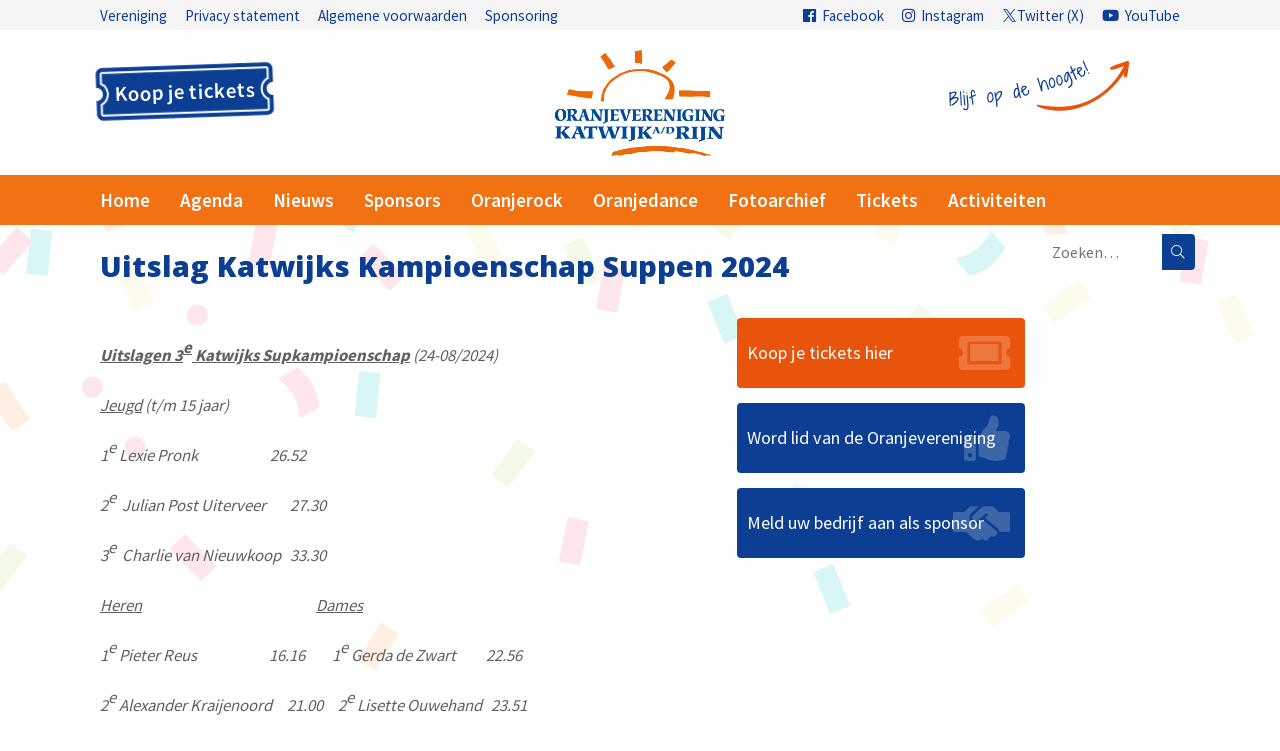

--- FILE ---
content_type: text/html; charset=UTF-8
request_url: https://www.oranjeverenigingkatwijk.nl/katwijks-kampioenschap-suppen/
body_size: 8313
content:
<!doctype html>
<html lang="nl-NL">
<head>
	<meta charset="UTF-8">
	<meta http-equiv="X-UA-Compatible" content="IE=edge">
	<meta name="viewport" content="width=device-width, initial-scale=1">
	<meta name="theme-color" content="#f27213">
	<link rel="profile" href="http://gmpg.org/xfn/11">

	<title>Uitslag Katwijks Kampioenschap Suppen 2024 &#8211; Oranjevereniging Katwijk a/d Rijn</title>
<meta name='robots' content='max-image-preview:large' />

<!-- Google Tag Manager for WordPress by gtm4wp.com -->
<script data-cfasync="false" data-pagespeed-no-defer>
	var gtm4wp_datalayer_name = "dataLayer";
	var dataLayer = dataLayer || [];
</script>
<!-- End Google Tag Manager for WordPress by gtm4wp.com --><link rel='dns-prefetch' href='//stackpath.bootstrapcdn.com' />
<link rel='dns-prefetch' href='//fonts.googleapis.com' />
<link rel='stylesheet' id='wp-block-library-css' href='https://www.oranjeverenigingkatwijk.nl/wp-includes/css/dist/block-library/style.min.css?ver=6.3.7' type='text/css' media='all' />
<style id='classic-theme-styles-inline-css' type='text/css'>
/*! This file is auto-generated */
.wp-block-button__link{color:#fff;background-color:#32373c;border-radius:9999px;box-shadow:none;text-decoration:none;padding:calc(.667em + 2px) calc(1.333em + 2px);font-size:1.125em}.wp-block-file__button{background:#32373c;color:#fff;text-decoration:none}
</style>
<style id='global-styles-inline-css' type='text/css'>
body{--wp--preset--color--black: #000000;--wp--preset--color--cyan-bluish-gray: #abb8c3;--wp--preset--color--white: #ffffff;--wp--preset--color--pale-pink: #f78da7;--wp--preset--color--vivid-red: #cf2e2e;--wp--preset--color--luminous-vivid-orange: #ff6900;--wp--preset--color--luminous-vivid-amber: #fcb900;--wp--preset--color--light-green-cyan: #7bdcb5;--wp--preset--color--vivid-green-cyan: #00d084;--wp--preset--color--pale-cyan-blue: #8ed1fc;--wp--preset--color--vivid-cyan-blue: #0693e3;--wp--preset--color--vivid-purple: #9b51e0;--wp--preset--gradient--vivid-cyan-blue-to-vivid-purple: linear-gradient(135deg,rgba(6,147,227,1) 0%,rgb(155,81,224) 100%);--wp--preset--gradient--light-green-cyan-to-vivid-green-cyan: linear-gradient(135deg,rgb(122,220,180) 0%,rgb(0,208,130) 100%);--wp--preset--gradient--luminous-vivid-amber-to-luminous-vivid-orange: linear-gradient(135deg,rgba(252,185,0,1) 0%,rgba(255,105,0,1) 100%);--wp--preset--gradient--luminous-vivid-orange-to-vivid-red: linear-gradient(135deg,rgba(255,105,0,1) 0%,rgb(207,46,46) 100%);--wp--preset--gradient--very-light-gray-to-cyan-bluish-gray: linear-gradient(135deg,rgb(238,238,238) 0%,rgb(169,184,195) 100%);--wp--preset--gradient--cool-to-warm-spectrum: linear-gradient(135deg,rgb(74,234,220) 0%,rgb(151,120,209) 20%,rgb(207,42,186) 40%,rgb(238,44,130) 60%,rgb(251,105,98) 80%,rgb(254,248,76) 100%);--wp--preset--gradient--blush-light-purple: linear-gradient(135deg,rgb(255,206,236) 0%,rgb(152,150,240) 100%);--wp--preset--gradient--blush-bordeaux: linear-gradient(135deg,rgb(254,205,165) 0%,rgb(254,45,45) 50%,rgb(107,0,62) 100%);--wp--preset--gradient--luminous-dusk: linear-gradient(135deg,rgb(255,203,112) 0%,rgb(199,81,192) 50%,rgb(65,88,208) 100%);--wp--preset--gradient--pale-ocean: linear-gradient(135deg,rgb(255,245,203) 0%,rgb(182,227,212) 50%,rgb(51,167,181) 100%);--wp--preset--gradient--electric-grass: linear-gradient(135deg,rgb(202,248,128) 0%,rgb(113,206,126) 100%);--wp--preset--gradient--midnight: linear-gradient(135deg,rgb(2,3,129) 0%,rgb(40,116,252) 100%);--wp--preset--font-size--small: 13px;--wp--preset--font-size--medium: 20px;--wp--preset--font-size--large: 36px;--wp--preset--font-size--x-large: 42px;--wp--preset--spacing--20: 0.44rem;--wp--preset--spacing--30: 0.67rem;--wp--preset--spacing--40: 1rem;--wp--preset--spacing--50: 1.5rem;--wp--preset--spacing--60: 2.25rem;--wp--preset--spacing--70: 3.38rem;--wp--preset--spacing--80: 5.06rem;--wp--preset--shadow--natural: 6px 6px 9px rgba(0, 0, 0, 0.2);--wp--preset--shadow--deep: 12px 12px 50px rgba(0, 0, 0, 0.4);--wp--preset--shadow--sharp: 6px 6px 0px rgba(0, 0, 0, 0.2);--wp--preset--shadow--outlined: 6px 6px 0px -3px rgba(255, 255, 255, 1), 6px 6px rgba(0, 0, 0, 1);--wp--preset--shadow--crisp: 6px 6px 0px rgba(0, 0, 0, 1);}:where(.is-layout-flex){gap: 0.5em;}:where(.is-layout-grid){gap: 0.5em;}body .is-layout-flow > .alignleft{float: left;margin-inline-start: 0;margin-inline-end: 2em;}body .is-layout-flow > .alignright{float: right;margin-inline-start: 2em;margin-inline-end: 0;}body .is-layout-flow > .aligncenter{margin-left: auto !important;margin-right: auto !important;}body .is-layout-constrained > .alignleft{float: left;margin-inline-start: 0;margin-inline-end: 2em;}body .is-layout-constrained > .alignright{float: right;margin-inline-start: 2em;margin-inline-end: 0;}body .is-layout-constrained > .aligncenter{margin-left: auto !important;margin-right: auto !important;}body .is-layout-constrained > :where(:not(.alignleft):not(.alignright):not(.alignfull)){max-width: var(--wp--style--global--content-size);margin-left: auto !important;margin-right: auto !important;}body .is-layout-constrained > .alignwide{max-width: var(--wp--style--global--wide-size);}body .is-layout-flex{display: flex;}body .is-layout-flex{flex-wrap: wrap;align-items: center;}body .is-layout-flex > *{margin: 0;}body .is-layout-grid{display: grid;}body .is-layout-grid > *{margin: 0;}:where(.wp-block-columns.is-layout-flex){gap: 2em;}:where(.wp-block-columns.is-layout-grid){gap: 2em;}:where(.wp-block-post-template.is-layout-flex){gap: 1.25em;}:where(.wp-block-post-template.is-layout-grid){gap: 1.25em;}.has-black-color{color: var(--wp--preset--color--black) !important;}.has-cyan-bluish-gray-color{color: var(--wp--preset--color--cyan-bluish-gray) !important;}.has-white-color{color: var(--wp--preset--color--white) !important;}.has-pale-pink-color{color: var(--wp--preset--color--pale-pink) !important;}.has-vivid-red-color{color: var(--wp--preset--color--vivid-red) !important;}.has-luminous-vivid-orange-color{color: var(--wp--preset--color--luminous-vivid-orange) !important;}.has-luminous-vivid-amber-color{color: var(--wp--preset--color--luminous-vivid-amber) !important;}.has-light-green-cyan-color{color: var(--wp--preset--color--light-green-cyan) !important;}.has-vivid-green-cyan-color{color: var(--wp--preset--color--vivid-green-cyan) !important;}.has-pale-cyan-blue-color{color: var(--wp--preset--color--pale-cyan-blue) !important;}.has-vivid-cyan-blue-color{color: var(--wp--preset--color--vivid-cyan-blue) !important;}.has-vivid-purple-color{color: var(--wp--preset--color--vivid-purple) !important;}.has-black-background-color{background-color: var(--wp--preset--color--black) !important;}.has-cyan-bluish-gray-background-color{background-color: var(--wp--preset--color--cyan-bluish-gray) !important;}.has-white-background-color{background-color: var(--wp--preset--color--white) !important;}.has-pale-pink-background-color{background-color: var(--wp--preset--color--pale-pink) !important;}.has-vivid-red-background-color{background-color: var(--wp--preset--color--vivid-red) !important;}.has-luminous-vivid-orange-background-color{background-color: var(--wp--preset--color--luminous-vivid-orange) !important;}.has-luminous-vivid-amber-background-color{background-color: var(--wp--preset--color--luminous-vivid-amber) !important;}.has-light-green-cyan-background-color{background-color: var(--wp--preset--color--light-green-cyan) !important;}.has-vivid-green-cyan-background-color{background-color: var(--wp--preset--color--vivid-green-cyan) !important;}.has-pale-cyan-blue-background-color{background-color: var(--wp--preset--color--pale-cyan-blue) !important;}.has-vivid-cyan-blue-background-color{background-color: var(--wp--preset--color--vivid-cyan-blue) !important;}.has-vivid-purple-background-color{background-color: var(--wp--preset--color--vivid-purple) !important;}.has-black-border-color{border-color: var(--wp--preset--color--black) !important;}.has-cyan-bluish-gray-border-color{border-color: var(--wp--preset--color--cyan-bluish-gray) !important;}.has-white-border-color{border-color: var(--wp--preset--color--white) !important;}.has-pale-pink-border-color{border-color: var(--wp--preset--color--pale-pink) !important;}.has-vivid-red-border-color{border-color: var(--wp--preset--color--vivid-red) !important;}.has-luminous-vivid-orange-border-color{border-color: var(--wp--preset--color--luminous-vivid-orange) !important;}.has-luminous-vivid-amber-border-color{border-color: var(--wp--preset--color--luminous-vivid-amber) !important;}.has-light-green-cyan-border-color{border-color: var(--wp--preset--color--light-green-cyan) !important;}.has-vivid-green-cyan-border-color{border-color: var(--wp--preset--color--vivid-green-cyan) !important;}.has-pale-cyan-blue-border-color{border-color: var(--wp--preset--color--pale-cyan-blue) !important;}.has-vivid-cyan-blue-border-color{border-color: var(--wp--preset--color--vivid-cyan-blue) !important;}.has-vivid-purple-border-color{border-color: var(--wp--preset--color--vivid-purple) !important;}.has-vivid-cyan-blue-to-vivid-purple-gradient-background{background: var(--wp--preset--gradient--vivid-cyan-blue-to-vivid-purple) !important;}.has-light-green-cyan-to-vivid-green-cyan-gradient-background{background: var(--wp--preset--gradient--light-green-cyan-to-vivid-green-cyan) !important;}.has-luminous-vivid-amber-to-luminous-vivid-orange-gradient-background{background: var(--wp--preset--gradient--luminous-vivid-amber-to-luminous-vivid-orange) !important;}.has-luminous-vivid-orange-to-vivid-red-gradient-background{background: var(--wp--preset--gradient--luminous-vivid-orange-to-vivid-red) !important;}.has-very-light-gray-to-cyan-bluish-gray-gradient-background{background: var(--wp--preset--gradient--very-light-gray-to-cyan-bluish-gray) !important;}.has-cool-to-warm-spectrum-gradient-background{background: var(--wp--preset--gradient--cool-to-warm-spectrum) !important;}.has-blush-light-purple-gradient-background{background: var(--wp--preset--gradient--blush-light-purple) !important;}.has-blush-bordeaux-gradient-background{background: var(--wp--preset--gradient--blush-bordeaux) !important;}.has-luminous-dusk-gradient-background{background: var(--wp--preset--gradient--luminous-dusk) !important;}.has-pale-ocean-gradient-background{background: var(--wp--preset--gradient--pale-ocean) !important;}.has-electric-grass-gradient-background{background: var(--wp--preset--gradient--electric-grass) !important;}.has-midnight-gradient-background{background: var(--wp--preset--gradient--midnight) !important;}.has-small-font-size{font-size: var(--wp--preset--font-size--small) !important;}.has-medium-font-size{font-size: var(--wp--preset--font-size--medium) !important;}.has-large-font-size{font-size: var(--wp--preset--font-size--large) !important;}.has-x-large-font-size{font-size: var(--wp--preset--font-size--x-large) !important;}
.wp-block-navigation a:where(:not(.wp-element-button)){color: inherit;}
:where(.wp-block-post-template.is-layout-flex){gap: 1.25em;}:where(.wp-block-post-template.is-layout-grid){gap: 1.25em;}
:where(.wp-block-columns.is-layout-flex){gap: 2em;}:where(.wp-block-columns.is-layout-grid){gap: 2em;}
.wp-block-pullquote{font-size: 1.5em;line-height: 1.6;}
</style>
<link rel='stylesheet' id='contact-form-7-css' href='https://www.oranjeverenigingkatwijk.nl/wp-content/plugins/contact-form-7/includes/css/styles.css?ver=5.9.8' type='text/css' media='all' />
<link rel='stylesheet' id='postcodecheckout-css-css' href='https://www.oranjeverenigingkatwijk.nl/wp-content/plugins/postcodecheckout-for-contactform-7/css/postcodecheckout.css?ver=6.3.7' type='text/css' media='all' />
<link rel='stylesheet' id='_ovk-bootstrap-css' href='https://www.oranjeverenigingkatwijk.nl/wp-content/themes/oranjevereniging/assets/js/bootstrap/css/bootstrap.min.css?ver=6.3.7' type='text/css' media='all' />
<link rel='stylesheet' id='_ovk-slick-css' href='https://www.oranjeverenigingkatwijk.nl/wp-content/themes/oranjevereniging/assets/js/slickjs/slick.css?ver=6.3.7' type='text/css' media='all' />
<link rel='stylesheet' id='_ovk-fancybox-css' href='https://www.oranjeverenigingkatwijk.nl/wp-content/themes/oranjevereniging/assets/css/jquery.fancybox.min.css?ver=6.3.7' type='text/css' media='all' />
<link rel='stylesheet' id='_ovk-fontawesome-css' href='https://www.oranjeverenigingkatwijk.nl/wp-content/themes/oranjevereniging/assets/fonts/FontAwesome/css/fontawesome-all.css?ver=6.3.7' type='text/css' media='all' />
<link rel='stylesheet' id='_ovk-googlefont-body-css' href='https://fonts.googleapis.com/css?family=Source+Sans+Pro%3A400%2C600%2C700&#038;ver=6.3.7' type='text/css' media='all' />
<link rel='stylesheet' id='_ovk-googlefont-header-css' href='https://fonts.googleapis.com/css?family=Khula%3A800&#038;ver=6.3.7' type='text/css' media='all' />
<link rel='stylesheet' id='_ovk-style-css' href='https://www.oranjeverenigingkatwijk.nl/wp-content/themes/oranjevereniging/style.css?ver=6.3.7' type='text/css' media='all' />
<link rel='stylesheet' id='evcal_google_fonts-css' href='//fonts.googleapis.com/css?family=Oswald%3A400%2C300%7COpen+Sans%3A700%2C400%2C400i%7CRoboto%3A700%2C400&#038;ver=6.3.7' type='text/css' media='screen' />
<link rel='stylesheet' id='evcal_cal_default-css' href='//www.oranjeverenigingkatwijk.nl/wp-content/plugins/eventON/assets/css/eventon_styles.css?ver=2.5.4' type='text/css' media='all' />
<link rel='stylesheet' id='evo_font_icons-css' href='//www.oranjeverenigingkatwijk.nl/wp-content/plugins/eventON/assets/fonts/font-awesome.css?ver=2.5.4' type='text/css' media='all' />
<link rel='stylesheet' id='eventon_dynamic_styles-css' href='//www.oranjeverenigingkatwijk.nl/wp-content/plugins/eventON/assets/css/eventon_dynamic_styles.css?ver=6.3.7' type='text/css' media='all' />
<link rel='stylesheet' id='cf7cf-style-css' href='https://www.oranjeverenigingkatwijk.nl/wp-content/plugins/cf7-conditional-fields/style.css?ver=2.6.6' type='text/css' media='all' />
<script type='text/javascript' id='jquery-core-js-extra'>
/* <![CDATA[ */
var wpadcf7sl_public = {"ajaxurl":"https:\/\/www.oranjeverenigingkatwijk.nl\/wp-admin\/admin-ajax.php","nonce":"046e5a8f1a"};
/* ]]> */
</script>
<script type='text/javascript' src='https://www.oranjeverenigingkatwijk.nl/wp-includes/js/jquery/jquery.min.js?ver=3.7.0' id='jquery-core-js'></script>
<script type='text/javascript' src='https://www.oranjeverenigingkatwijk.nl/wp-includes/js/jquery/jquery-migrate.min.js?ver=3.4.1' id='jquery-migrate-js'></script>
<script type='text/javascript' id='contactformseven_postcodecheckout-js-extra'>
/* <![CDATA[ */
var contactformseven_postcodecheckout = {"nonce":"f023df9e69","contactform7_ajax_url":"\/wp-admin\/admin-ajax.php"};
/* ]]> */
</script>
<script type='text/javascript' src='https://www.oranjeverenigingkatwijk.nl/wp-content/plugins/postcodecheckout-for-contactform-7/js/postcodecheckout.js?ver=1' id='contactformseven_postcodecheckout-js'></script>
<script type='text/javascript' id='photocrati_ajax-js-extra'>
/* <![CDATA[ */
var photocrati_ajax = {"url":"https:\/\/www.oranjeverenigingkatwijk.nl\/index.php?photocrati_ajax=1","rest_url":"https:\/\/www.oranjeverenigingkatwijk.nl\/wp-json\/","wp_home_url":"https:\/\/www.oranjeverenigingkatwijk.nl","wp_site_url":"https:\/\/www.oranjeverenigingkatwijk.nl","wp_root_url":"https:\/\/www.oranjeverenigingkatwijk.nl","wp_plugins_url":"https:\/\/www.oranjeverenigingkatwijk.nl\/wp-content\/plugins","wp_content_url":"https:\/\/www.oranjeverenigingkatwijk.nl\/wp-content","wp_includes_url":"https:\/\/www.oranjeverenigingkatwijk.nl\/wp-includes\/","ngg_param_slug":"nggallery","rest_nonce":"4eb2f465ac"};
/* ]]> */
</script>
<script type='text/javascript' src='https://www.oranjeverenigingkatwijk.nl/wp-content/plugins/nextgen-gallery/static/Legacy/ajax.min.js?ver=3.59.12' id='photocrati_ajax-js'></script>
<link rel="https://api.w.org/" href="https://www.oranjeverenigingkatwijk.nl/wp-json/" /><link rel="alternate" type="application/json" href="https://www.oranjeverenigingkatwijk.nl/wp-json/wp/v2/pages/8682" /><link rel="EditURI" type="application/rsd+xml" title="RSD" href="https://www.oranjeverenigingkatwijk.nl/xmlrpc.php?rsd" />
<meta name="generator" content="WordPress 6.3.7" />
<link rel="canonical" href="https://www.oranjeverenigingkatwijk.nl/katwijks-kampioenschap-suppen/" />
<link rel='shortlink' href='https://www.oranjeverenigingkatwijk.nl/?p=8682' />
<link rel="alternate" type="application/json+oembed" href="https://www.oranjeverenigingkatwijk.nl/wp-json/oembed/1.0/embed?url=https%3A%2F%2Fwww.oranjeverenigingkatwijk.nl%2Fkatwijks-kampioenschap-suppen%2F" />
<link rel="alternate" type="text/xml+oembed" href="https://www.oranjeverenigingkatwijk.nl/wp-json/oembed/1.0/embed?url=https%3A%2F%2Fwww.oranjeverenigingkatwijk.nl%2Fkatwijks-kampioenschap-suppen%2F&#038;format=xml" />
<style type="text/css">.grecaptcha-badge {display: none;}</style>

<!-- Google Tag Manager for WordPress by gtm4wp.com -->
<!-- GTM Container placement set to footer -->
<script data-cfasync="false" data-pagespeed-no-defer>
	var dataLayer_content = {"pagePostType":"page","pagePostType2":"single-page","pagePostAuthor":"Tom van den Berg"};
	dataLayer.push( dataLayer_content );
</script>
<script data-cfasync="false" data-pagespeed-no-defer>
(function(w,d,s,l,i){w[l]=w[l]||[];w[l].push({'gtm.start':
new Date().getTime(),event:'gtm.js'});var f=d.getElementsByTagName(s)[0],
j=d.createElement(s),dl=l!='dataLayer'?'&l='+l:'';j.async=true;j.src=
'//www.googletagmanager.com/gtm.js?id='+i+dl;f.parentNode.insertBefore(j,f);
})(window,document,'script','dataLayer','GTM-MPH2X2P');
</script>
<!-- End Google Tag Manager for WordPress by gtm4wp.com -->

<!-- EventON Version -->
<meta name="generator" content="EventON 2.5.4" />

<link rel="icon" href="https://www.oranjeverenigingkatwijk.nl/wp-content/uploads/2023/04/cropped-logo-7-32x32.png" sizes="32x32" />
<link rel="icon" href="https://www.oranjeverenigingkatwijk.nl/wp-content/uploads/2023/04/cropped-logo-7-192x192.png" sizes="192x192" />
<link rel="apple-touch-icon" href="https://www.oranjeverenigingkatwijk.nl/wp-content/uploads/2023/04/cropped-logo-7-180x180.png" />
<meta name="msapplication-TileImage" content="https://www.oranjeverenigingkatwijk.nl/wp-content/uploads/2023/04/cropped-logo-7-270x270.png" />
		<style type="text/css" id="wp-custom-css">
			.custom-form-styling p {
	text-align: left!important;
	padding-bottom: 20px!important;
}

.custom-form-styling form em {
		display: inline-block;
    margin-bottom: 8px;
    font-size: 15px;
}

.custom-form-styling form label {
		font-weight: bold;
		margin-bottom: 3px;
}

.custom-form-styling form label sup {
		color: #e9540d;
		top: -3px;
}


.custom-form-styling form .wpcf7-list-item {
		display: block;
		margin: 0;
}

.custom-form-styling form .wpcf7-list-item label {
		display: block;
		margin: 0;
		font-weight: normal;
}

.custom-form-styling form .wpcf7-list-item label:hover {
		cursor: pointer;
}

.custom-form-styling form hr {
    margin-top: 20px;
		margin-bottom: 35px;
}

.custom-form-styling .wpcf7-acceptance input {
    height: 20px;
    width: 20px;
    vertical-align: sub;
    margin-right: 10px;
}

.custom-form-styling .wpcf7-acceptance .wpcf7-list-item-label {
    font-weight: bold;
}

.custom-form-styling .wpcf7 .wpcf7-submit:disabled {
		opacity: 0.3;
}

.custom-form-styling p.email-melding, .custom-form-styling p.email-melding-2 {
	font-weight: bold;
	margin-top: -10px;
}

.p-30{
	padding: 10px 30px;
	margin-top: 30px;
}		</style>
			<!--[if lt IE 9]>
		<script src="https://oss.maxcdn.com/html5shiv/3.7.3/html5shiv.min.js"></script>
		<script src="https://oss.maxcdn.com/respond/1.4.2/respond.min.js"></script>
	<![endif]-->
</head>

<body class="page-template-default page page-id-8682 contentArea">

	<section class="header">
		<div class="topmenu">
			<div class="container">
				<div class="row">
					<div class="col-md-6">
						<div class="container"><ul id="menu-topmenu" class="list-inline"><li id="menu-item-244" class="menu-item menu-item-type-post_type menu-item-object-page menu-item-244 list-inline-item"><a href="https://www.oranjeverenigingkatwijk.nl/vereniging/">Vereniging</a></li>
<li id="menu-item-6247" class="menu-item menu-item-type-post_type menu-item-object-page menu-item-6247 list-inline-item"><a href="https://www.oranjeverenigingkatwijk.nl/privacy-reglement/">Privacy statement</a></li>
<li id="menu-item-6721" class="menu-item menu-item-type-post_type menu-item-object-page menu-item-has-children menu-item-6721 list-inline-item"><a href="https://www.oranjeverenigingkatwijk.nl/algemene-voorwaarden-2/">Algemene voorwaarden</a>
<ul class="sub-menu">
	<li id="menu-item-6722" class="menu-item menu-item-type-post_type menu-item-object-page menu-item-6722 list-inline-item"><a href="https://www.oranjeverenigingkatwijk.nl/algemene-voorwaarden/">Oranjevereniging Katwijk a/d Rijn</a></li>
</ul>
</li>
<li id="menu-item-6728" class="menu-item menu-item-type-post_type menu-item-object-page menu-item-6728 list-inline-item"><a href="https://www.oranjeverenigingkatwijk.nl/sponsoring/">Sponsoring</a></li>
</ul></div>					</div>
					<div class="col-md-6">
						<ul class="social pull-right list-inline">
							<li class="list-inline-item"><a rel="noopener nofollow" target="_blank" href="https://www.facebook.com/OVKatwijkRijn"><i class="fab fa-facebook"></i> Facebook</a></li>
							<li class="list-inline-item"><a rel="noopener nofollow" target="_blank" href="https://www.instagram.com/ovkatwijkadrijn"><i class="fab fa-instagram"></i> Instagram</a></li>
							<li class="list-inline-item"><a rel="noopener nofollow" target="_blank" href="https://twitter.com/OVKatwijkrijn">
								<svg style="vertical-align:-1px;" width="15" height="13" viewBox="0 0 1200 1227" xmlns="http://www.w3.org/2000/svg">
									<path d="M714.163 519.284L1160.89 0H1055.03L667.137 450.887L357.328 0H0L468.492 681.821L0 1226.37H105.866L515.491 750.218L842.672 1226.37H1200L714.137 519.284H714.163ZM569.165 687.828L521.697 619.934L144.011 79.6944H306.615L611.412 515.685L658.88 583.579L1055.08 1150.3H892.476L569.165 687.854V687.828Z" fill="#0c3f94"/>
								</svg>Twitter (X)</a>
							</li>
							<li class="list-inline-item"><a rel="noopener nofollow" target="_blank" href="https://www.youtube.com/channel/UCCkMIWhyTNeG9K00AKEC4cQ"><i class="fab fa-youtube"></i> YouTube</a></li>
						</ul>
					</div>
				</div>
			</div>
		</div>

		<div class="topHeader bigHeader">
			<div class="container">
				<a href="/tickets/" class="button buttonBlue ctaTicket">Koop je tickets</a>
				        <a href="https://www.oranjeverenigingkatwijk.nl">
            <img src="https://www.oranjeverenigingkatwijk.nl/wp-content/themes/oranjevereniging/assets/img/logo.png" alt="Oranjevereniging Katwijk a/d Rijn" class="logo">
        </a>

        <img src="https://www.oranjeverenigingkatwijk.nl/wp-content/themes/oranjevereniging/assets/img/volg_ons.png" class="follow_us d-none d-lg-block">
    				<a class="hamburger" href="#">
					<i class="fas fa-bars"></i>
				</a>
			</div>
		</div>

		<div class="menu">
			<div class="mnHolder">
			<div class="container">
				<ul id="menu-algemeen" class="pri-menu"><li id="menu-item-10" class="menu-item menu-item-type-post_type menu-item-object-page menu-item-home menu-item-10"><a href="https://www.oranjeverenigingkatwijk.nl/">Home</a></li>
<li id="menu-item-91" class="menu-item menu-item-type-post_type menu-item-object-page menu-item-91"><a href="https://www.oranjeverenigingkatwijk.nl/agenda-2/">Agenda</a></li>
<li id="menu-item-9" class="menu-item menu-item-type-post_type menu-item-object-page menu-item-9"><a href="https://www.oranjeverenigingkatwijk.nl/nieuws/">Nieuws</a></li>
<li id="menu-item-238" class="menu-item menu-item-type-post_type menu-item-object-page menu-item-238"><a href="https://www.oranjeverenigingkatwijk.nl/sponsors/">Sponsors</a></li>
<li id="menu-item-8474" class="menu-item menu-item-type-post_type menu-item-object-page menu-item-8474"><a href="https://www.oranjeverenigingkatwijk.nl/oranjerock/">Oranjerock</a></li>
<li id="menu-item-9614" class="menu-item menu-item-type-post_type menu-item-object-page menu-item-9614"><a href="https://www.oranjeverenigingkatwijk.nl/oranjedance/">Oranjedance</a></li>
<li id="menu-item-1317" class="menu-item menu-item-type-custom menu-item-object-custom menu-item-1317"><a href="/geschiedenis">Fotoarchief</a></li>
<li id="menu-item-8505" class="menu-item menu-item-type-custom menu-item-object-custom menu-item-8505"><a href="https://www.oranjeverenigingkatwijk.nl/tickets/">Tickets</a></li>
<li id="menu-item-16935" class="menu-item menu-item-type-post_type menu-item-object-page menu-item-has-children menu-item-16935"><a href="https://www.oranjeverenigingkatwijk.nl/activiteiten/">Activiteiten</a>
<ul class="sub-menu">
	<li id="menu-item-16938" class="menu-item menu-item-type-post_type menu-item-object-page menu-item-16938"><a href="https://www.oranjeverenigingkatwijk.nl/sloepenstoet/">Sloepenstoet</a></li>
	<li id="menu-item-16936" class="menu-item menu-item-type-post_type menu-item-object-page menu-item-16936"><a href="https://www.oranjeverenigingkatwijk.nl/lampionnenoptocht/">Lampionnenoptocht</a></li>
	<li id="menu-item-17167" class="menu-item menu-item-type-post_type menu-item-object-page menu-item-17167"><a href="https://www.oranjeverenigingkatwijk.nl/tropenstrijd/">Tropenstrijd</a></li>
	<li id="menu-item-16937" class="menu-item menu-item-type-post_type menu-item-object-page menu-item-16937"><a href="https://www.oranjeverenigingkatwijk.nl/megaspektakelrace/">Mega Spektakelrace</a></li>
	<li id="menu-item-16939" class="menu-item menu-item-type-custom menu-item-object-custom menu-item-16939"><a href="https://www.oranjeverenigingkatwijk.nl/agenda/katwijks-kampioenschap-suppen-2025/">Katwijks Kampioenschap suppen</a></li>
	<li id="menu-item-16940" class="menu-item menu-item-type-post_type menu-item-object-page menu-item-16940"><a href="https://www.oranjeverenigingkatwijk.nl/inschrijfformulier-ringrijden/">Inschrijfformulier Ringrijden 2025</a></li>
</ul>
</li>
</ul>				<div class="search-bar">
					<form action="/" method="get">
	<div class="input-group">
		<input type="text" name="s" id="search" value="" class="form-control" placeholder="Zoeken&hellip;">

		<div class="input-group-append">
			<button>
				<i class="fal fa-search"></i>
			</button>
		</div>
	</div>
</form>				</div>
			</div>

			<div class="mobielOnly">
				<div class="container"><ul id="menu-topmenu-1" class="list-inline"><li class="menu-item menu-item-type-post_type menu-item-object-page menu-item-244 list-inline-item"><a href="https://www.oranjeverenigingkatwijk.nl/vereniging/">Vereniging</a></li>
<li class="menu-item menu-item-type-post_type menu-item-object-page menu-item-6247 list-inline-item"><a href="https://www.oranjeverenigingkatwijk.nl/privacy-reglement/">Privacy statement</a></li>
<li class="menu-item menu-item-type-post_type menu-item-object-page menu-item-has-children menu-item-6721 list-inline-item"><a href="https://www.oranjeverenigingkatwijk.nl/algemene-voorwaarden-2/">Algemene voorwaarden</a>
<ul class="sub-menu">
	<li class="menu-item menu-item-type-post_type menu-item-object-page menu-item-6722 list-inline-item"><a href="https://www.oranjeverenigingkatwijk.nl/algemene-voorwaarden/">Oranjevereniging Katwijk a/d Rijn</a></li>
</ul>
</li>
<li class="menu-item menu-item-type-post_type menu-item-object-page menu-item-6728 list-inline-item"><a href="https://www.oranjeverenigingkatwijk.nl/sponsoring/">Sponsoring</a></li>
</ul></div>			</div>
			</div>
		</div>


	</section>
	<section class="mobielOnly">
		<a href="/tickets/" class="mobTickets">Koop je tickets</a>
	</section>
	
	<section class="content">

		<div>
			<div class="container">
				<div class="row">

					<div class="col-lg-12" id="news-header">
						<h3>Uitslag Katwijks Kampioenschap Suppen 2024</h3>
					</div>

					<div class="main col-lg-8">

						<div class="entry-content">
	
<p></p>



<p><strong><em><u>Uitslagen 3<sup>e</sup> Katwijks Supkampioenschap</u></em></strong> <em>(24-08/2024)</em></p>



<p><em><u>Jeugd</u></em><em> (t/m 15 jaar)</em></p>



<p><em>1<sup>e</sup> Lexie Pronk&nbsp;&nbsp;&nbsp;&nbsp;&nbsp;&nbsp;&nbsp;&nbsp;&nbsp;&nbsp;&nbsp;&nbsp;&nbsp;&nbsp;&nbsp;&nbsp;&nbsp;&nbsp;&nbsp;&nbsp;&nbsp;&nbsp;&nbsp; 26.52</em></p>



<p><em>2<sup>e&nbsp; </sup>Julian Post Uiterveer &nbsp;&nbsp;&nbsp;&nbsp;&nbsp;&nbsp; 27.30</em></p>



<p><em>3<sup>e&nbsp; </sup>Charlie van Nieuwkoop&nbsp;&nbsp; 33.30</em></p>



<p><em><u>Heren</u>                                                              <u>Dames</u></em></p>



<p><em>1<sup>e</sup> Pieter Reus                        16.16                 1<sup>e</sup> Gerda de Zwart          22.56                       </em></p>



<p><em>2<sup>e</sup> Alexander Kraijenoord       21.00                2<sup>e</sup> Lisette Ouwehand    23.51              </em></p>



<p><em>3<sup>e</sup> Dylan van der Kraan            21.23             3<sup>e</sup> Nanxia Ouwehand   24.26</em></p>
</div>					</div>

					<div class="sidebar col-lg-4">
	<div class="row">
		<!--  -->

		<div class="col-sm-6 col-lg-12">
										
				<a title="Tickets" rel="bookmark" class="sidebarButton buttonOrange" href="https://www.oranjeverenigingkatwijk.nl/tickets/">Koop je tickets hier <i class="fas fa-ticket-alt"></i></a>
						<a title="Lid worden" rel="bookmark" href="https://www.oranjeverenigingkatwijk.nl/lid-worden/" class="sidebarButton buttonBlue">Word lid van de Oranjevereniging<i class="fas fa-thumbs-up"></i></a>
			<a title="Sponsoring" rel="bookmark" href="https://www.oranjeverenigingkatwijk.nl/sponsoring/" class="sidebarButton buttonBlue">Meld uw bedrijf aan als sponsor<i class="fas fa-handshake-alt"></i></a>
		</div>
	</div>

</div>
				</div>

			</div>
		</div>

		
			<div class="sponsorSlider"> 

				
					<div class="slide">
						<a target="_blank" title="Partytentverhuur &#8216;Dé Tent&#8217;" href="https://detent.nl/">
							<img src="https://www.oranjeverenigingkatwijk.nl/wp-content/uploads/2024/07/Partytentverhuur-De-Tent-scaled-e1721723704238.jpg" alt="Partytentverhuur &#8216;Dé Tent&#8217;">
						</a>
					</div>
					

				
					<div class="slide">
						<a target="_blank" title="Van der Plas Group" href="https://www.floraltradegroup.com/">
							<img src="https://www.oranjeverenigingkatwijk.nl/wp-content/uploads/2024/07/Vanderplasgroup_diap_horizontaal_CMYK-e1741176964439.jpg" alt="Van der Plas Group">
						</a>
					</div>
					

				
					<div class="slide">
						<a target="_blank" title="Van Poelgeest  Noordwijk" href="https://www.van-poelgeest.nl/vestigingen/noordwijk/">
							<img src="https://www.oranjeverenigingkatwijk.nl/wp-content/uploads/2023/07/Van-Poelgeest-BMW-MINI-vestigingen-zwart-180-x-e1690812962796.png" alt="Van Poelgeest  Noordwijk">
						</a>
					</div>
					

				
					<div class="slide">
						<a target="_blank" title="Technisch ontwerp &#038; tekenbureau AVD B.V." href="https://technischadviesbureau-avd.nl/">
							<img src="https://www.oranjeverenigingkatwijk.nl/wp-content/uploads/2023/07/AVD-e1716918062246.jpg" alt="Technisch ontwerp &#038; tekenbureau AVD B.V.">
						</a>
					</div>
					

				
					<div class="slide">
						<a target="_blank" title="Goodlife Foods- Katwijk" href="https://glfoods.com/nl/">
							<img src="https://www.oranjeverenigingkatwijk.nl/wp-content/uploads/2023/07/GoodLifeFoods-2018-fc-180-x--e1690813028893.png" alt="Goodlife Foods- Katwijk">
						</a>
					</div>
					

				
					<div class="slide">
						<a target="_blank" title="Haasnoot Bruggen BV" href="https://www.haasnootbruggen.nl/">
							<img src="https://www.oranjeverenigingkatwijk.nl/wp-content/uploads/2020/05/Haasnoot-Bruggen-180-x-e1690813136739.png" alt="Haasnoot Bruggen BV">
						</a>
					</div>
					

				
					<div class="slide">
						<a target="_blank" title="Vereniging Ondernemersbelang Katwijk aan den Rijn" href="">
							<img src="https://www.oranjeverenigingkatwijk.nl/wp-content/uploads/2018/07/VOKR-logo-G-DE22-RW-e1690813313245.png" alt="Vereniging Ondernemersbelang Katwijk aan den Rijn">
						</a>
					</div>
					

				
					<div class="slide">
						<a target="_blank" title="B&#038;J" href="https://www.bjverhuur.nl/">
							<img src="https://www.oranjeverenigingkatwijk.nl/wp-content/uploads/2018/06/BJ-logo-nieuw-e1753097607901.jpg" alt="B&#038;J">
						</a>
					</div>
					

				
					<div class="slide">
						<a target="_blank" title="GBI Van Dijk Sassenheim" href="http://www.gbivandijksassenheim.nl/">
							<img src="https://www.oranjeverenigingkatwijk.nl/wp-content/uploads/2018/06/GBI-logo-verhoudign-1-2-scaled-e1690813253296.jpg" alt="GBI Van Dijk Sassenheim">
						</a>
					</div>
					

				
					<div class="slide">
						<a target="_blank" title="Novèns Accountants Katwijk" href="https://www.novens.nl/katwijk/home">
							<img src="https://www.oranjeverenigingkatwijk.nl/wp-content/uploads/2018/06/Novens-Logo-180-x-e1721723834193.png" alt="Novèns Accountants Katwijk">
						</a>
					</div>
					

				
					<div class="slide">
						<a target="_blank" title="Cornelis Vrolijk Visserijmaatschappij" href="http://www.cornelisvrolijk.eu/">
							<img src="https://www.oranjeverenigingkatwijk.nl/wp-content/uploads/2018/06/Cornelis-Vrolijk-Logo-180x83-1-e1690813073234.png" alt="Cornelis Vrolijk Visserijmaatschappij">
						</a>
					</div>
					

				
					<div class="slide">
						<a target="_blank" title="KBM Groep" href="http://kbm.nl/">
							<img src="https://www.oranjeverenigingkatwijk.nl/wp-content/uploads/2018/06/KBM-Groep-180-x--e1690813522268.png" alt="KBM Groep">
						</a>
					</div>
					

				
			</div>

		
	</section>

	<section class="footer">

		<div class="topFooter">
			<div class="container">
				<div class="row">
					<div class="subFooter col-md-4 col-lg-3 col-xl-2">
						<img src="https://www.oranjeverenigingkatwijk.nl/wp-content/themes/oranjevereniging/assets/img/logo.png" alt="Oranjevereniging Katwijk a/d Rijn" class="logo">
					</div>
					<div class="subFooter col-sm-6 col-md-4 col-xl-7">
						<h5>Dit is ook handig</h5>
						<div class="menu-dit-is-ook-handig-container"><ul id="menu-dit-is-ook-handig" class="links"><li id="menu-item-101" class="menu-item menu-item-type-post_type menu-item-object-page menu-item-101"><a href="https://www.oranjeverenigingkatwijk.nl/agenda-2/">Agenda</a></li>
<li id="menu-item-100" class="menu-item menu-item-type-post_type menu-item-object-page menu-item-100"><a href="https://www.oranjeverenigingkatwijk.nl/tickets/">Tickets</a></li>
<li id="menu-item-8409" class="menu-item menu-item-type-custom menu-item-object-custom menu-item-8409"><a href="http://oranjeverenigingkatwijk.nl/magazine/">Magazine</a></li>
<li id="menu-item-112" class="menu-item menu-item-type-post_type menu-item-object-page menu-item-112"><a href="https://www.oranjeverenigingkatwijk.nl/sponsoring/">Sponsoring</a></li>
<li id="menu-item-115" class="menu-item menu-item-type-post_type menu-item-object-page menu-item-115"><a href="https://www.oranjeverenigingkatwijk.nl/vereniging/">Vereniging</a></li>
<li id="menu-item-102" class="menu-item menu-item-type-post_type menu-item-object-page menu-item-102"><a href="https://www.oranjeverenigingkatwijk.nl/contact/">Contact</a></li>
<li id="menu-item-111" class="menu-item menu-item-type-post_type menu-item-object-page menu-item-111"><a href="https://www.oranjeverenigingkatwijk.nl/lid-worden/">Lid worden</a></li>
<li id="menu-item-8471" class="menu-item menu-item-type-custom menu-item-object-custom menu-item-8471"><a href="https://www.oranjeverenigingkatwijk.nl/oranjerock/">Oranjerock</a></li>
</ul></div>					</div>

					<div class="subFooter col-sm-6 col-md-4 col-xl-3">
						<h5>Volg de Oranjevereniging</h5>
						<ul class="social">
							<li><a rel="noopener nofollow" target="_blank" href="https://www.instagram.com/ovkatwijkadrijn"><i class="fab fa-instagram"></i> Instagram</a></li>
							<li><a rel="noopener nofollow" target="_blank" href="https://www.facebook.com/OVKatwijkRijn"><i class="fab fa-facebook"></i> Facebook</a></li>
							<li>
								<a rel="noopener nofollow" target="_blank" href="https://twitter.com/OVKatwijkrijn">
									<svg style="vertical-align:-1px;margin-right:5px;" width="15" height="13" viewBox="0 0 1200 1227" xmlns="http://www.w3.org/2000/svg">
									<path d="M714.163 519.284L1160.89 0H1055.03L667.137 450.887L357.328 0H0L468.492 681.821L0 1226.37H105.866L515.491 750.218L842.672 1226.37H1200L714.137 519.284H714.163ZM569.165 687.828L521.697 619.934L144.011 79.6944H306.615L611.412 515.685L658.88 583.579L1055.08 1150.3H892.476L569.165 687.854V687.828Z" fill="#000"/>
								</svg>Twitter (X)
								</a>
							</li>
							<li><a rel="noopener nofollow" target="_blank" href="https://www.youtube.com/channel/UCCkMIWhyTNeG9K00AKEC4cQ"><i class="fab fa-youtube"></i> Youtube</a></li>
						</ul>
					</div>
				</div>
			</div>
		</div>

		<div class="bottomFooter">
			<div class="container">
				<span class="left">&copy; 2025 - Oranjevereniging Katwijk a/d Rijn</span>
				<span class="right">Ontwerp en ontwikkeling door <a href="https://www.outhands.nl" target="_blank">Outhands Internet &amp; Media</a></span>
			</div>
		</div>

	</section>

			<script type="text/javascript">
		/*<![CDATA[*/
		var gmapstyles = 'default';
		/* ]]> */
		</script>		
		
<!-- GTM Container placement set to footer -->
<!-- Google Tag Manager (noscript) -->
				<noscript><iframe src="https://www.googletagmanager.com/ns.html?id=GTM-MPH2X2P" height="0" width="0" style="display:none;visibility:hidden" aria-hidden="true"></iframe></noscript>
<!-- End Google Tag Manager (noscript) --><div class='evo_lightboxes'>					<div class='evo_lightbox eventcard eventon_events_list' id=''>
						<div class="evo_content_in">													
							<div class="evo_content_inin">
								<div class="evo_lightbox_content">
									<a class='evolbclose '>X</a>
									<div class='evo_lightbox_body eventon_list_event evo_pop_body evcal_eventcard'></div>
								</div>
							</div>							
						</div>
					</div>
					</div><script type='text/javascript' src='https://www.oranjeverenigingkatwijk.nl/wp-includes/js/dist/vendor/wp-polyfill-inert.min.js?ver=3.1.2' id='wp-polyfill-inert-js'></script>
<script type='text/javascript' src='https://www.oranjeverenigingkatwijk.nl/wp-includes/js/dist/vendor/regenerator-runtime.min.js?ver=0.13.11' id='regenerator-runtime-js'></script>
<script type='text/javascript' src='https://www.oranjeverenigingkatwijk.nl/wp-includes/js/dist/vendor/wp-polyfill.min.js?ver=3.15.0' id='wp-polyfill-js'></script>
<script type='text/javascript' src='https://www.oranjeverenigingkatwijk.nl/wp-includes/js/dist/hooks.min.js?ver=c6aec9a8d4e5a5d543a1' id='wp-hooks-js'></script>
<script type='text/javascript' src='https://www.oranjeverenigingkatwijk.nl/wp-includes/js/dist/i18n.min.js?ver=7701b0c3857f914212ef' id='wp-i18n-js'></script>
<script id="wp-i18n-js-after" type="text/javascript">
wp.i18n.setLocaleData( { 'text direction\u0004ltr': [ 'ltr' ] } );
</script>
<script type='text/javascript' src='https://www.oranjeverenigingkatwijk.nl/wp-content/plugins/contact-form-7/includes/swv/js/index.js?ver=5.9.8' id='swv-js'></script>
<script type='text/javascript' id='contact-form-7-js-extra'>
/* <![CDATA[ */
var wpcf7 = {"api":{"root":"https:\/\/www.oranjeverenigingkatwijk.nl\/wp-json\/","namespace":"contact-form-7\/v1"}};
/* ]]> */
</script>
<script type='text/javascript' id='contact-form-7-js-translations'>
( function( domain, translations ) {
	var localeData = translations.locale_data[ domain ] || translations.locale_data.messages;
	localeData[""].domain = domain;
	wp.i18n.setLocaleData( localeData, domain );
} )( "contact-form-7", {"translation-revision-date":"2024-10-28 20:51:53+0000","generator":"GlotPress\/4.0.1","domain":"messages","locale_data":{"messages":{"":{"domain":"messages","plural-forms":"nplurals=2; plural=n != 1;","lang":"nl"},"This contact form is placed in the wrong place.":["Dit contactformulier staat op de verkeerde plek."],"Error:":["Fout:"]}},"comment":{"reference":"includes\/js\/index.js"}} );
</script>
<script type='text/javascript' src='https://www.oranjeverenigingkatwijk.nl/wp-content/plugins/contact-form-7/includes/js/index.js?ver=5.9.8' id='contact-form-7-js'></script>
<script type='text/javascript' id='ngg_common-js-extra'>
/* <![CDATA[ */

var nextgen_lightbox_settings = {"static_path":"https:\/\/www.oranjeverenigingkatwijk.nl\/wp-content\/plugins\/nextgen-gallery\/static\/Lightbox\/{placeholder}","context":"all_images"};
/* ]]> */
</script>
<script type='text/javascript' src='https://www.oranjeverenigingkatwijk.nl/wp-content/plugins/nextgen-gallery/static/GalleryDisplay/common.js?ver=3.59.12' id='ngg_common-js'></script>
<script type='text/javascript' src='https://www.oranjeverenigingkatwijk.nl/wp-content/plugins/nextgen-gallery/static/Lightbox/lightbox_context.js?ver=3.59.12' id='ngg_lightbox_context-js'></script>
<script type='text/javascript' src='https://www.oranjeverenigingkatwijk.nl/wp-content/plugins/cf7-form-submission-limit-wpappsdev/assets/js/wpadcf7sl-public.js?ver=1738205206' id='wpadcf7sl-public-js'></script>
<script type='text/javascript' src='https://www.oranjeverenigingkatwijk.nl/wp-content/plugins/duracelltomi-google-tag-manager/dist/js/gtm4wp-form-move-tracker.js?ver=1.22.1' id='gtm4wp-form-move-tracker-js'></script>
<script type='text/javascript' src='https://stackpath.bootstrapcdn.com/bootstrap/4.1.2/js/bootstrap.min.js?ver=4.1.2' id='_ovk-bootstrap-cdn-js'></script>
<script type='text/javascript' src='https://www.oranjeverenigingkatwijk.nl/wp-content/themes/oranjevereniging/assets/js/slickjs/slick.min.js?ver=1.0.0' id='_ovk-slickjs-js'></script>
<script type='text/javascript' src='https://www.oranjeverenigingkatwijk.nl/wp-content/themes/oranjevereniging/assets/js/fancybox/jquery.fancybox.min.js?ver=1.0.0' id='_ovk-fancyboxjs-js'></script>
<script type='text/javascript' src='https://www.oranjeverenigingkatwijk.nl/wp-content/themes/oranjevereniging/assets/js/main.js?ver=1.0.0' id='_ovk-mainjs-js'></script>
<script type='text/javascript' id='wpcf7cf-scripts-js-extra'>
/* <![CDATA[ */
var wpcf7cf_global_settings = {"ajaxurl":"https:\/\/www.oranjeverenigingkatwijk.nl\/wp-admin\/admin-ajax.php"};
/* ]]> */
</script>
<script type='text/javascript' src='https://www.oranjeverenigingkatwijk.nl/wp-content/plugins/cf7-conditional-fields/js/scripts.js?ver=2.6.6' id='wpcf7cf-scripts-js'></script>
<script type='text/javascript' src='https://www.google.com/recaptcha/api.js?render=6LfEK4EUAAAAAFPyyGdB37wy9fNwr0sMYQ4BMs51&#038;ver=3.0' id='google-recaptcha-js'></script>
<script type='text/javascript' id='wpcf7-recaptcha-js-extra'>
/* <![CDATA[ */
var wpcf7_recaptcha = {"sitekey":"6LfEK4EUAAAAAFPyyGdB37wy9fNwr0sMYQ4BMs51","actions":{"homepage":"homepage","contactform":"contactform"}};
/* ]]> */
</script>
<script type='text/javascript' src='https://www.oranjeverenigingkatwijk.nl/wp-content/plugins/contact-form-7/modules/recaptcha/index.js?ver=5.9.8' id='wpcf7-recaptcha-js'></script>
</body>
</html>

--- FILE ---
content_type: text/html; charset=utf-8
request_url: https://www.google.com/recaptcha/api2/anchor?ar=1&k=6LfEK4EUAAAAAFPyyGdB37wy9fNwr0sMYQ4BMs51&co=aHR0cHM6Ly93d3cub3JhbmpldmVyZW5pZ2luZ2thdHdpamsubmw6NDQz&hl=en&v=naPR4A6FAh-yZLuCX253WaZq&size=invisible&anchor-ms=20000&execute-ms=15000&cb=rihecr9ytk56
body_size: 45225
content:
<!DOCTYPE HTML><html dir="ltr" lang="en"><head><meta http-equiv="Content-Type" content="text/html; charset=UTF-8">
<meta http-equiv="X-UA-Compatible" content="IE=edge">
<title>reCAPTCHA</title>
<style type="text/css">
/* cyrillic-ext */
@font-face {
  font-family: 'Roboto';
  font-style: normal;
  font-weight: 400;
  src: url(//fonts.gstatic.com/s/roboto/v18/KFOmCnqEu92Fr1Mu72xKKTU1Kvnz.woff2) format('woff2');
  unicode-range: U+0460-052F, U+1C80-1C8A, U+20B4, U+2DE0-2DFF, U+A640-A69F, U+FE2E-FE2F;
}
/* cyrillic */
@font-face {
  font-family: 'Roboto';
  font-style: normal;
  font-weight: 400;
  src: url(//fonts.gstatic.com/s/roboto/v18/KFOmCnqEu92Fr1Mu5mxKKTU1Kvnz.woff2) format('woff2');
  unicode-range: U+0301, U+0400-045F, U+0490-0491, U+04B0-04B1, U+2116;
}
/* greek-ext */
@font-face {
  font-family: 'Roboto';
  font-style: normal;
  font-weight: 400;
  src: url(//fonts.gstatic.com/s/roboto/v18/KFOmCnqEu92Fr1Mu7mxKKTU1Kvnz.woff2) format('woff2');
  unicode-range: U+1F00-1FFF;
}
/* greek */
@font-face {
  font-family: 'Roboto';
  font-style: normal;
  font-weight: 400;
  src: url(//fonts.gstatic.com/s/roboto/v18/KFOmCnqEu92Fr1Mu4WxKKTU1Kvnz.woff2) format('woff2');
  unicode-range: U+0370-0377, U+037A-037F, U+0384-038A, U+038C, U+038E-03A1, U+03A3-03FF;
}
/* vietnamese */
@font-face {
  font-family: 'Roboto';
  font-style: normal;
  font-weight: 400;
  src: url(//fonts.gstatic.com/s/roboto/v18/KFOmCnqEu92Fr1Mu7WxKKTU1Kvnz.woff2) format('woff2');
  unicode-range: U+0102-0103, U+0110-0111, U+0128-0129, U+0168-0169, U+01A0-01A1, U+01AF-01B0, U+0300-0301, U+0303-0304, U+0308-0309, U+0323, U+0329, U+1EA0-1EF9, U+20AB;
}
/* latin-ext */
@font-face {
  font-family: 'Roboto';
  font-style: normal;
  font-weight: 400;
  src: url(//fonts.gstatic.com/s/roboto/v18/KFOmCnqEu92Fr1Mu7GxKKTU1Kvnz.woff2) format('woff2');
  unicode-range: U+0100-02BA, U+02BD-02C5, U+02C7-02CC, U+02CE-02D7, U+02DD-02FF, U+0304, U+0308, U+0329, U+1D00-1DBF, U+1E00-1E9F, U+1EF2-1EFF, U+2020, U+20A0-20AB, U+20AD-20C0, U+2113, U+2C60-2C7F, U+A720-A7FF;
}
/* latin */
@font-face {
  font-family: 'Roboto';
  font-style: normal;
  font-weight: 400;
  src: url(//fonts.gstatic.com/s/roboto/v18/KFOmCnqEu92Fr1Mu4mxKKTU1Kg.woff2) format('woff2');
  unicode-range: U+0000-00FF, U+0131, U+0152-0153, U+02BB-02BC, U+02C6, U+02DA, U+02DC, U+0304, U+0308, U+0329, U+2000-206F, U+20AC, U+2122, U+2191, U+2193, U+2212, U+2215, U+FEFF, U+FFFD;
}
/* cyrillic-ext */
@font-face {
  font-family: 'Roboto';
  font-style: normal;
  font-weight: 500;
  src: url(//fonts.gstatic.com/s/roboto/v18/KFOlCnqEu92Fr1MmEU9fCRc4AMP6lbBP.woff2) format('woff2');
  unicode-range: U+0460-052F, U+1C80-1C8A, U+20B4, U+2DE0-2DFF, U+A640-A69F, U+FE2E-FE2F;
}
/* cyrillic */
@font-face {
  font-family: 'Roboto';
  font-style: normal;
  font-weight: 500;
  src: url(//fonts.gstatic.com/s/roboto/v18/KFOlCnqEu92Fr1MmEU9fABc4AMP6lbBP.woff2) format('woff2');
  unicode-range: U+0301, U+0400-045F, U+0490-0491, U+04B0-04B1, U+2116;
}
/* greek-ext */
@font-face {
  font-family: 'Roboto';
  font-style: normal;
  font-weight: 500;
  src: url(//fonts.gstatic.com/s/roboto/v18/KFOlCnqEu92Fr1MmEU9fCBc4AMP6lbBP.woff2) format('woff2');
  unicode-range: U+1F00-1FFF;
}
/* greek */
@font-face {
  font-family: 'Roboto';
  font-style: normal;
  font-weight: 500;
  src: url(//fonts.gstatic.com/s/roboto/v18/KFOlCnqEu92Fr1MmEU9fBxc4AMP6lbBP.woff2) format('woff2');
  unicode-range: U+0370-0377, U+037A-037F, U+0384-038A, U+038C, U+038E-03A1, U+03A3-03FF;
}
/* vietnamese */
@font-face {
  font-family: 'Roboto';
  font-style: normal;
  font-weight: 500;
  src: url(//fonts.gstatic.com/s/roboto/v18/KFOlCnqEu92Fr1MmEU9fCxc4AMP6lbBP.woff2) format('woff2');
  unicode-range: U+0102-0103, U+0110-0111, U+0128-0129, U+0168-0169, U+01A0-01A1, U+01AF-01B0, U+0300-0301, U+0303-0304, U+0308-0309, U+0323, U+0329, U+1EA0-1EF9, U+20AB;
}
/* latin-ext */
@font-face {
  font-family: 'Roboto';
  font-style: normal;
  font-weight: 500;
  src: url(//fonts.gstatic.com/s/roboto/v18/KFOlCnqEu92Fr1MmEU9fChc4AMP6lbBP.woff2) format('woff2');
  unicode-range: U+0100-02BA, U+02BD-02C5, U+02C7-02CC, U+02CE-02D7, U+02DD-02FF, U+0304, U+0308, U+0329, U+1D00-1DBF, U+1E00-1E9F, U+1EF2-1EFF, U+2020, U+20A0-20AB, U+20AD-20C0, U+2113, U+2C60-2C7F, U+A720-A7FF;
}
/* latin */
@font-face {
  font-family: 'Roboto';
  font-style: normal;
  font-weight: 500;
  src: url(//fonts.gstatic.com/s/roboto/v18/KFOlCnqEu92Fr1MmEU9fBBc4AMP6lQ.woff2) format('woff2');
  unicode-range: U+0000-00FF, U+0131, U+0152-0153, U+02BB-02BC, U+02C6, U+02DA, U+02DC, U+0304, U+0308, U+0329, U+2000-206F, U+20AC, U+2122, U+2191, U+2193, U+2212, U+2215, U+FEFF, U+FFFD;
}
/* cyrillic-ext */
@font-face {
  font-family: 'Roboto';
  font-style: normal;
  font-weight: 900;
  src: url(//fonts.gstatic.com/s/roboto/v18/KFOlCnqEu92Fr1MmYUtfCRc4AMP6lbBP.woff2) format('woff2');
  unicode-range: U+0460-052F, U+1C80-1C8A, U+20B4, U+2DE0-2DFF, U+A640-A69F, U+FE2E-FE2F;
}
/* cyrillic */
@font-face {
  font-family: 'Roboto';
  font-style: normal;
  font-weight: 900;
  src: url(//fonts.gstatic.com/s/roboto/v18/KFOlCnqEu92Fr1MmYUtfABc4AMP6lbBP.woff2) format('woff2');
  unicode-range: U+0301, U+0400-045F, U+0490-0491, U+04B0-04B1, U+2116;
}
/* greek-ext */
@font-face {
  font-family: 'Roboto';
  font-style: normal;
  font-weight: 900;
  src: url(//fonts.gstatic.com/s/roboto/v18/KFOlCnqEu92Fr1MmYUtfCBc4AMP6lbBP.woff2) format('woff2');
  unicode-range: U+1F00-1FFF;
}
/* greek */
@font-face {
  font-family: 'Roboto';
  font-style: normal;
  font-weight: 900;
  src: url(//fonts.gstatic.com/s/roboto/v18/KFOlCnqEu92Fr1MmYUtfBxc4AMP6lbBP.woff2) format('woff2');
  unicode-range: U+0370-0377, U+037A-037F, U+0384-038A, U+038C, U+038E-03A1, U+03A3-03FF;
}
/* vietnamese */
@font-face {
  font-family: 'Roboto';
  font-style: normal;
  font-weight: 900;
  src: url(//fonts.gstatic.com/s/roboto/v18/KFOlCnqEu92Fr1MmYUtfCxc4AMP6lbBP.woff2) format('woff2');
  unicode-range: U+0102-0103, U+0110-0111, U+0128-0129, U+0168-0169, U+01A0-01A1, U+01AF-01B0, U+0300-0301, U+0303-0304, U+0308-0309, U+0323, U+0329, U+1EA0-1EF9, U+20AB;
}
/* latin-ext */
@font-face {
  font-family: 'Roboto';
  font-style: normal;
  font-weight: 900;
  src: url(//fonts.gstatic.com/s/roboto/v18/KFOlCnqEu92Fr1MmYUtfChc4AMP6lbBP.woff2) format('woff2');
  unicode-range: U+0100-02BA, U+02BD-02C5, U+02C7-02CC, U+02CE-02D7, U+02DD-02FF, U+0304, U+0308, U+0329, U+1D00-1DBF, U+1E00-1E9F, U+1EF2-1EFF, U+2020, U+20A0-20AB, U+20AD-20C0, U+2113, U+2C60-2C7F, U+A720-A7FF;
}
/* latin */
@font-face {
  font-family: 'Roboto';
  font-style: normal;
  font-weight: 900;
  src: url(//fonts.gstatic.com/s/roboto/v18/KFOlCnqEu92Fr1MmYUtfBBc4AMP6lQ.woff2) format('woff2');
  unicode-range: U+0000-00FF, U+0131, U+0152-0153, U+02BB-02BC, U+02C6, U+02DA, U+02DC, U+0304, U+0308, U+0329, U+2000-206F, U+20AC, U+2122, U+2191, U+2193, U+2212, U+2215, U+FEFF, U+FFFD;
}

</style>
<link rel="stylesheet" type="text/css" href="https://www.gstatic.com/recaptcha/releases/naPR4A6FAh-yZLuCX253WaZq/styles__ltr.css">
<script nonce="LxFbgCW2k4GROG0RlO6_GQ" type="text/javascript">window['__recaptcha_api'] = 'https://www.google.com/recaptcha/api2/';</script>
<script type="text/javascript" src="https://www.gstatic.com/recaptcha/releases/naPR4A6FAh-yZLuCX253WaZq/recaptcha__en.js" nonce="LxFbgCW2k4GROG0RlO6_GQ">
      
    </script></head>
<body><div id="rc-anchor-alert" class="rc-anchor-alert"></div>
<input type="hidden" id="recaptcha-token" value="[base64]">
<script type="text/javascript" nonce="LxFbgCW2k4GROG0RlO6_GQ">
      recaptcha.anchor.Main.init("[\x22ainput\x22,[\x22bgdata\x22,\x22\x22,\[base64]/TChnLEkpOnEoZyxbZCwyMSxSXSwwKSxJKSxmYWxzZSl9Y2F0Y2goaCl7dSgzNzAsZyk/[base64]/[base64]/[base64]/[base64]/[base64]/[base64]/[base64]/[base64]/[base64]/[base64]/[base64]/[base64]/[base64]\x22,\[base64]\x22,\[base64]/DqcOcwrbCtcKKCwbDq2jDlsOnDMO8w59yb0UeVQXDq3dVwq/Dm01ubMOjwrLCrcOOXi41wrIowrjDgTrDqFg9wo8ZSsOGMB9cw7TDilDCqCdcc1XCpwxhacKGLMOXwqPDm1McwppkWcOrw4/Dp8KjC8KRw7DDhsKpw4l/w6EtdMKAwr/DtsKiMxlpWMO/cMOIH8O9wqZ4fGdBwpkfw5cofhY4LyTDjG95AcK5em8JWEM/w554NcKJw47CoMOQNBcuw7lXKsKuGsOAwr8HaEHCkEkdYcK7STPDq8OcGsO3wpBVH8K6w53Dihskw68Lw4JycsKAAzTCmsOKO8KzwqHDvcOtwpwkSW7Cnk3DvhYrwoIDw7HCscK8a3rDh8O3P3PDjsOHSsKDYz3Cng9lw49FwoDCmCAgG8OWLhcKwrEdZMK/[base64]/[base64]/DnEtqHCxkBcOLw5tKO8OuWzYuD0ArasKVccOzwpUMw6MowrxFZ8OyDsKeJ8OibmvCuCNLw6JYw5vCusKQVxp0dsK/[base64]/CkgjDnsOODsOoJFYSLm8JJMOOw54dc8OVwo4Yw44lQH0ZwrbDgEpwwrLDh0jDgcKuH8OWwr03SMKQMMOadMOaw7HDultvwq3CkcKvw6QJw7XDv8Ouw6TCl3PCtMO/w48UEDfDs8OOTTk3OcKyw7MNw483KyFowrE9wqJjTzbDoCMmCsKqEMKkcsODwrcvw6I6wqPDnEpdZlLDnFo8w4V1Iwh2a8KBwrTDiyM5TG/Ci3nDr8OCN8Ogw5XDmcO6ZyAyIS1/fznDoUfCll3DoykRw6Fqwpgsw7VMDD4DCsKZRTFnw4RNIh7DkcO1JVnCrcOydMKeQsOiwr/[base64]/[base64]/Co3LCtSZlw7zCpMKabEDCvR8rZT7DpsOpesK6IE/DjwfDlsKYYcKmMMOKw7LDm38Qw6DDg8KbNiMVw7DDsijDuENswoViwoTDgkIuFhPCoBvCvAwYO1TDrSPDtErCqCPDkiMYOS1hF2jDvC0/[base64]/KhUTwpYRacKRw4zDhhIFwrrDqFktwo8uwrLDrMOxwpvCrsKqwqDDv1hxw5vCqTwuDwXCmsK1w4ASOWtPJ1XCpirCvDBfwot1wobDkHEFwrfCsRXDkmDCjsO4RCPDuEDDoU45MD/CrsK3bGJOw6TDsHbDtRXCv31Jw4bDisO8woHDgj5bw4gxQcOqI8O1wo/ClsOwDMK/FsOxw5DDj8OkCsK5KsKRLsKxwqDCrMONwp4/wonDsnwfw6B/wpYiw4gdwr/DgRDDqD/DjcOZwoXCh0czwovDv8K6GUFlwofDkzjCjTXDv1PDqipswqUSw7ktw7YuQwJHRll4DMKtDMO3wqwgw7vCgWpMAz0Zw7nCusKgNcOYUG4hwrrDv8K/w7DDm8K3wqcWw6PDn8ODF8K6w57ChMOLRCx9w6jCpG/Cmj3ChAvCmRfCrWnCrSILU00WwoADwrLDgFcgwoXCqcOqwrzDgcOnwqEBwp50G8O6wqINdEdrw5AnMsOqwql7w6URCmIDw7UHYFfCi8OkPnlLwqDDsA/Do8KdwozCvsKUwrHDgMKQRcKJQsKnwookLDltBQrCqsK9QsO/asKwAcKOwrPDvRTCmXnCkFBHSV9CBMOyfBfCqhDDpAjDmMOXBcOhNsKjwpQRCFbDrsO/wpvDrMKEBsOowppqw6nChXXCtgNbL1N+wrXDt8OUw4nChcKZwo4Jw5kqNcK/[base64]/Kz5xaMKIwqEKw5fCqcOewrchwpTDgBEvwq5cDMOxHsOcw4pVw7TDs8KswoHCtEpnPjXDintfGsOww73Dhl8DMsK/NcKqwqHDnH0HN1jClcKRCnnChzYLdMOKw4zDhcKCZn7DrXvDgMKbOcO1XVHDvcOBOsOqwqDDoDxqwq/[base64]/DscOpUsOxLMOdcEc2w7DDnMO+GMK4w7IAwqckwqfDhz7CpBIsTUM4V8OHw6wJAMODw7XDl8Kpw6g+aBliwpXDgi/[base64]/DvXHCuHHDjAfCjMKWGEbDjQrCvTfDrQNZwrtZwo9IwoLCizYZwqvDol5rwqvCpgzCnRPDhwPCocKvwp89w77CtcOUDxrCjGrCgiVvJEPDjsKDwpjCv8OOGcKsw5Ahw4PCmjYTw57Dp1tjQ8OVw7TChsKMR8KqwqYXw5/DmMOLaMOGwqjCqhvCscOpE0B5Gg12w6DCqyLCjMKzwrV5w4DCj8K6wqLCucKswpYdJSEdwqMLwrktKwUPHsKNLFfClhhWVcO/[base64]/CkDR9wpjDlsOIw5fCoQ/CmjQaw4cNVjnCiQZcfcOow7R8w6TDvcKQTAQ6JMOXL8OwwpLCg8KNw5HCi8KrIQbDlMKSXcKvwrTCrQvCnMOyKXJ4wrkBworDucKqw4s/LcKRNEzDisKjwpfCoQDDnsKRccOtwpB3ETcUMgFwDRxXw6bDlsKxA1tpw77DqAEBwoVdS8Kvw4XCm8KPw6zCsFgwVwgrKR1/CkZ9w4DDgX0hWsK7woA3wqnDl0hmCsONJ8KqAMKDwqPDisKEXz5xDQHDp3ZzBcOANH3Cmw4AwrHCuMOHesOlw47DhXPDp8KEwrl/w7FnU8K9w5DDncOew69OwozDrsKcwqPDhBLCuzbCrGjCj8KOw7TDshnCkMOXw5/DkcKNF2EYw6xYwqBAbsOuWATDlMKGWArDqMO1C0nCgQTDhMKCGsOCTEoOwojClhguw5AiwpcZwpfCmHHDgsKWOsKcw580aBAfIcKQTcO2JnbDtSNRwqk6P1l1w5DDr8OZVl7CuVvCpsKQHUjCpMOycxMiM8Kew4vCpBVFwpzDosKUw5rCqn8oVcOkQzEfVCELw7x/[base64]/Dv8KmOsKKAsOfw7NCwqTDsMOTBzR4IcKWI8ONUsKeDC0nK8Ofw5LDnE3DpMO/w6hkM8KAE2YYUsKQwozCksOgY8O8w7sjUMOow48DeEfDjEzDi8OmwrNvQsOyw581EAhuwqolPcORG8Oow7EtSMKeCB8Hwr/Cv8ObwpFUw5DDm8KfW2jCn0LDqm8TCMKZw78ywo7CqRcQZ2EtG0A9wo8od0JeD8OvIxMyHXnClsKddsKTwrjDvMOww4vDtilzL8OMwrLDvhAAE8KEw5NmMnfCjjVMalgRw6jDsMO0wq/DuWXDt2lpcsKFQnxBwpnDi3BhwqvDuxHCoGtowo/Cri4bIDTDpFNvwqLDhGzCtMKnwpoSbcKawpFdeyTDpjfDoEBeD8KDw5U3bcO0Bg1JNTF5USDCjXBnYMO2CsOXwqANK3IvwrM9wq/CtHhfVMOdccKyXjLDrDd9b8O/w5TDisKkEsOGwopaw6HDoysxB1VwOcOKIFDCk8OSw5QIOcO5w7gQNFlgw63Cu8Ohw7/DqMKkHMOyw7MTYMObwofDoBjDvMKIE8Ktwplxw57Dhj4VXhnCiMKDTEZxQcKQAToROxHDrifDhsOfw4bDiRkSOhgGNCXDjcKZTsKofT81wopSG8OGw6hOVMOkHsKzwqFCAVlWwojDhsOiQz/DrsKBw7Z2w5fCpcK+w6zDp17Dv8Ouwq1ZF8KyWAPClsOFw5/DgT4lGMOVw7xKwoLDrzU0w5zDqcKLw7zDm8Kjw58kwp3CusO5wo9qCxp2EEUSRCTCij1tMGogfwYCwpgbw5oAWsOBw4JLGD3DvsKaPcKPwrARw5NTwrrCpcKnOgN1AnLDp3EewrHDswMyw53DhMKOFMK+NUbDl8OVYwLDtmgzZ3/DicKbw4UAZsOxw5lNw61wwpFbw6nDi8K0UcOUwpMGw6oqY8OnBMKpw6TCpMKPPnIEwo3CiSgzbF4ib8KWNmJXwqfDhQXClAklE8KuRMKbMQjDk0bCiMKEw5XCpMK8w6YgIwDCpxUlw4dUWhZWAcKuVRxdJg3DjwBneRJoCkM+fQwnGS/DmSRXc8Kjw6h1w7rCmcO8HcOnw4wcw7tPanvCkMKBw4dDHFDCoTFxw4TCtcKCD8OmwpF1E8OWwojDvcOuw43DqT/[base64]/CmMKuO1bCqcO0wqzDsF3Du3TDmQc+DCvDmMO/wqY/LMKDwqNgC8OFYMO2w40mE3TCjz7DiXHDgXTCiMO5FSnCgRwFw5fCsy/CtcKMWi1Dw4rDocK4w5h5wrJwNEcoQUJhc8ONw6FTwqo0w6jDiz82wrQEw7d8wrcSwo7CqsKODMOdHXFHAcKww4l6GMO/w4bDgsKow7BaDMOgw7lhIEVDcMOhbGfCo8Kywqo1w5FUw4HDhsOzK8KoVXDDucONwrc8NMOMRQJ4H8OXaikPMGdld8KVRlzCnw3Chz4oKWDChzUpwr5cw5M0w7LCsMO2wp/CqcKrSMKiHFfDuWrDtEUKJMKjWsK/QQ0Kw7HCoQpwecOWw71swrAOwq1wwqtSw5PDh8ODYsKBQsO9dXREw7c7w6kQwqfDrko7RHPDklo6JBNKwqJXKDhzwpB+RF7DgMKDL1kYH3Nrw4/CnBxMZcK+w4Agw6HCncKtPQl3w4/[base64]/Cuh7Cjh1dw67DmcKUR8KJw7LCosO9w6TCnFrDqy4JOcO7E0DDkz3DuVVaDcK7KGwIw5sSSSxvCsKGwpLDv8KyV8KMw7nDhVQiwoYqwo/[base64]/CmcK6woxHLsKmVg3Dr8KYPEZowq5fw5zDi3LCpHxiKE3CosKOK8KKwpsldih+AAwKY8Kzw4F7FMOeP8KlQTlYw5LCjMKewqQoRWTDtDvCosKxchU7RcK8ORjChj/CkWBvaRUyw7HCjcKvw4/DgE3DssOkwqQQD8KHw6bCvHrCksK9f8Knw7pFKMKjwpLCoHLDtEHDicKqw6vDhQjDqsK/TcO7w4zCimw4OsK6wrBJV8OoYRlRWsOmw5QswqNFw7nCikoKwoLDmmlFdXIULMK1XR4xClbDnxhcdzN1IW0yXTjDvRDDtA7CjhbCj8KnEzbClSbDi1F8w43DkyknwpoXw6jDknDDoX92SFHChFQJwpbDqljDvsKcX3jDoXZowpJ/K2XCjcKvw6xxw6TCohQAXwMbwqEISsOZQEvDqcOYwqdrK8K8PMOhwogiwrBRw7ocw6TCmMOeYCnCg0PCjsOoc8KMw5IKw6jCkMOCwqvDnwbCq0PDhTsSCsK/wrpnwqE0w4gYUMOPRMKiwrPDocOsQDvCkl7Ds8OFw6zCql/[base64]/ClEkgw6ZAw6diYcKpwpLDtcO4KsKaw4nCkUfCv8Kkw4jCjsK1TynCtcOtw5xHw554w4J9w6hMw5XDh2zCs8KJw6rDusKlw6HDv8ONw5pnwrrClRLDt3Ywwr/[base64]/CsEXCvSnCpcOdw7bCvsO7XjfDiWjCjx9tw6kow61bZVV6w7PDgMKHLCx9OMOiwrdUcl57woFZQWrCl1hWB8KAwoksw6ZACcKyK8OuSDNuw4/Dgj5EAzg6XcOnw4ITbsKaw6DCtll7wq7CjMOrwowTw4pgwqLCjcK5wpXDjMOmFnPCpsKiwoVdwo1WwqhjwrZ4YMKUTsOzw7ERw6k+ZwTCjE/CnMKkbsOcMxEgwpQUYcOFeFjCuz4nW8O/[base64]/CjsO/w6vCh8KSwqUJw709LXNmJwdzSVx2woRgwo/CmsK6wqLDog/DicKcw5jChiddw5oxwpV8w57CiyLDncKrwrnCjMOAw6nDogsjFMO5ZsKTw6QKScO9wobCjMOLCMOKYsKmwo7Ck1Icw7dpw5/[base64]/DjBo8L1JTWMKlwozCsMKxRALCp8OxM8OaP8OHwo7DoQkRNiZ/[base64]/ABbCrcK5w6Iiwp4WZcOIwq95wqHCvMOZw5cewrbDl8Ofw5/CtWjDhgYtwqDDkxvCvR5BTGFxfFoCwpJab8ORwpNTwrNKwrDDrzHDqVFWLDpjw6vCk8OUOVkbwoTDocKNw7/CpsOEf2zCtMKHURfCri7DuWnDusO/wqjCsgkpwqgDTUtdQ8KYJzTDhlonV1bDqcK6wrbDvcKNVQPDlMOaw6orBsKbw7jDo8OZw6bCrcKXc8Oywox3w5wQwrvDicKJwr/DpcK3wpzDl8KVwo3CkEt5LEbCjMOXXsKiJElxwo99wqLCusONw4fDlG7ClsK2wqvDoihEA3YJD3LCsVLDgcOBw4VUwooDFMOJworCmsOWw7gfw713w6wxwoBdw79NJcO9LsKlKMOMccOCw5hxPMKVTMOZwo3DkTbCjsO1D3HDq8OMw59/wqNKT1FfcRDCmzhJwozDusOVP3BywpHCsAbCrSQ1LsOWeH9rcmdEO8K2S3BkIsOQH8OdWWDDvcO4QUTDu8K+wrxofXLCncKsw6zDnk7Ct1LDgGpcw5fDvMK2fMOIW8O/T0vDkcO5WMOlwpvDgRrCmzlrwrzCkMKuwpjCvkvCmlrDk8KFJcKCR19HMsOMw7LDnMKQwpAsw4jDvsO3WcOGw7cyw5szWRrDpsK0w74EVxZNwpJqNxbCrTPCpAbCv0lUw6MKccKvwrjDuiJJwro1G1XDhx/CtMK/NXR7w44tS8KkwoMveMK+w48WRX7CsVXCvxlAwrfCssKIw4s6w5VZJwTDlMOzw7HDr10UwrPCuBnDs8OWcHdww5VXFsOuw6guAcOMZMO2U8K5wpfDpMO6wrMNY8KIw6UgVCvCmSVQZ3XDplpTbcK/Q8O0MHZowotzwpjCs8Ove8Ktwo/[base64]/[base64]/w5FiF8Oww60YUXvDgU5VAW4YwpwIwrlGYcOYNWRAYcOoLm/Dg0cTXMO0w4Uqw4DCkcOLRsKKw47DrsOhwoErRmjCp8KYwpDDuVLCglFbwpUawrUxw4rCkWnDt8OtGcKawrEXHMKwNsK/[base64]/DjsKNw5XDjFIHYcKqw5tWLznCg8KKNlLCmcO2OAEsaCzDsULCqkVqw6MnKcKJTMOiw5jCucK3DGnDpMKawqjCgsKmwoRow6NgcsKTwrHCm8KHw47Dh0TCpMKmfwJ2R1LDpsO/wrAIHTowwoHDgEt6acKXw6xUasKyRg3CnQvCjGrDtlwLTR7DqcOtwphqAMOjVhrCpsK/[base64]/CtHJ3KcKxMMKzUcOqGcOacMOEwpMoJWlcOiHCg8OWXDbDosK0w5rDu1fCpcOZw6RyahLDq1bCl3pSwqw6WMKkTcKpwr9Jd2I/TsOQwptbO8K8X03DhSvDhiY7Jx0VSMKZwrlUV8KywotJwppNw5nCpk9QwqpqBTjClMOSLcOIOCHCokxLNRXDhm3CicK/DMOxChAyZ03DvMOdwq3DpxvCsxsfw7nCuyHCncOOw4rDk8OLT8O+w53DpsK/RAcNOMKVw7bDokFUw5fDrVrDscKdJVDDjX1lWUcYw6XCr3PCrMK6wp/DskJZwo4Bw7tbwqwwXFrDiy/Dq8Kcw57CscKFRcK4XkRCeTrDpsKXBgvDgwgDw4HCgEBCw7JoBQdDfDIPwo7CmsOQeQMtwqzClmNow7stwrzCosO7VSLDi8KwwrfCgUDDnB99w6/CuMKbTsKtwqvCkMOKw7x3wrByDcOpJcKOJ8OLwq/[base64]/Cr8O4W8OcbCpZw6UUw6nDj8O1OcOIZsODwp3CgQHCrnk/w5LDmjDDtCVqwrTCp1APw70JWW0CwqVfw6ZUBl7Dmg/DpsKaw6zCvX3CmcKlNsOwMUxqT8KUP8OQwpvCtXzChsOyJ8KoMQ/Cn8KQwqvDlcKdFDvCjcOiRMKzwrxnwqnDs8OwwoTCr8OcSivCjF/CtsKew7wEw5rCkcKvPSkED3VowpvCiGR7AzTCrFpvwpDDj8K+w4wZEcOIw4JbwpR/[base64]/RBcadMKxZF4xBSjCjMKqa35YZsOCS8K5woMjwrVWfMOZdC4rwqjCqcKKETvDncKvBcOpw4ZSwrtjXiBCwojCqUvDoxVywqsHw6gzC8OAwphXS3fCn8KFZE0yw4LDlMObw5LDisOlwpPDtFHDmCPCv1TDh1zDjcK2UXHCrXYBO8Kxw4Vyw4DCl0PDjMKsO3jDmR/Dp8OxUcO8O8KdwqHDiWx9w70ow4tDVcKUwpYIwrbDmW7DrsKNPVTCqxkub8O9KFrDp1cnIhNUXcKCwrHCpMO+w6twN3vCuMKDZQRgwq40ElzDmFDCi8KeQcK8ScOSQsK/[base64]/V8OgHVYjC8OJw4Azw7HCiyJvw60Aw5J+w4XChkJsejdcMcOQwq/CqjPDpsKGw5TCnQfCk1HDvFs0woHDhRJLwp3DtWYPQcOqCBIpNcK0Q8KBBDnDlMKYEMOPwqTCjsKSIjMUwoF+Vjpaw5Baw6LCrMOsw5PDiy3DoMKXw5JXScO/[base64]/Dr8KMFcOFw644AsO+w53CiX9BYnxOwosTbD3DkHdSw6LDksK8wrpywo7CicOVwr/CjsKwKn3CoknCkFzDmcKIw7ofQMK7WMKjwq9RMw3DmW7CiGRqwrFbAjPCosKkw4jDlyktAjpQwqpAw75jwoRlZxDDsl3DmGBpwrMlw6Ahw5EjwojDonfDusKKwp3DvMOvWDghw4zDgFDCqMKtwqHCrWXChHEHCm5gw4nCqDHDkAVVCcKofMO/wrYRNcOFw63Cr8KyOMOkJVVnagMCTcK0UsKXwrNIb0DCssOvwqQiDwFaw4AsSDPCjW/DnEA6w43ChMKoESvCrgEuQsKzBMOSw5zCizo4w51Pw5zCjBo5AcO+wpDCicOjwpDDpsOkwrp/[base64]/CtMKBw7ZRwpjDlU0JACTCqmzCqsKrw4vClsKTLsKYw4I3BMOEw6TCr8OiZBTClWPCkXcJwqbDkSHDp8K5PhYcBW/CtMKBY8O4X1vCmhDCqsKywr8xwpnDsD3Cp24uw5/DnlzDoz3DhMOsDcKIwrTDjHEuClfCnEFCC8OgYMOqcQQwWHTCoUsnKmnCkRM6w7whwq/CuMOcUcOfwqbDncOTwrTCtFtaDcKoGzTCtSRgw6vChcKbYGUzZcKFwrBnw68pVSDDjsKqcsO5SUfDvUnDsMKEw6pON24+cWtuw5V0wqVzw5vDqcKcw5rCijfCmi10QMKuw6glMhjCksOkwqprKydrwq0SbsKNehHCuSY9w4bDqifDpWkdVDIRJD/[base64]/[base64]/CmMOwKHnCgVQEYsOHwqVVw4Yiw7V8woHDocKwV3nDnMO5wozCgEXCg8KNZMK3w692w57Dii7CrcKeKcKbZlJHDMK8wqTDmEhsUsK4ZcOuwrh0WMKpehc+E8OBIcOcw5TDkzdaEVYOw7bDpMKyblvCj8Kzw77DujnConrDly/CsTwtwpzDr8KVw5jDjSoaE04LwpN0VsKgwrkUwoPDiA/[base64]/[base64]/CtiIrw4LDvcOOcy3DocOKD8O/[base64]/DmMKEScKXYMOJTcK+C2BQw6wcbinDrC/[base64]/CmWJOwoc0w4rDhD9wwrp+e8OfVGvCqRHDqXBIFRZTwr12wqPCl1ZxwptNw75+ASrCrsOZLcOCwpXCmnACOBkzE0TDkMKPw7HDocKiw4ZsJsOXaWdQwoTDrAojw4HDicKUSjfDtsKRw5EGCg3DthBzw7J1woPCkG9tRMOdTh9ww7AEGsOZwqwGwp9iQMOdccKowrBIFC/[base64]/[base64]/[base64]/w6lkUsK/[base64]/JcO5Ai7CkcOpP8KAX0zCuFbCm8KILMO6woLDggETRj85woPDucKIw4jDtMOww7nCn8K5PQR6w6LDh1PDjcOsw6gSS3/[base64]/worDmSnCvjPDlnZcYyIEM2/ChsKMMsOfKUZADWDDiiN/LT85w584OX3DnigcDh3CrWtXw5twwohUZsOKR8O2wonDuMKnbcKwwrA2NgNAV8OOwrnCrcOcwph9wpQ5wo3DrMO0GMKgwrlfeMKiwrEpw4vCiMOkw4tqJsKSCMOXWcOmwoF9w5ZWwox+w5DDlHYTwrLCvsKSw4FAKcKLHhDCqsKQDxfCjFvDoMK9wp/[base64]/CpsKYLXBeYRlbJ8Kkw63DmkQ8w6Y/JGnDqsK1RsOaDcK9eTlrwpXDtVlQwpTCoQLDrMOkw50BYMKlwoBEeMKeTcKew48vw6LDq8KUVjHCq8KEw6/[base64]/VsOSwprDlcKxw4F2w4Nmw5nDt8K7wrjDhsOvLcKQwozDm8OywpdYY2nCjcO1w7vCucKFd3/DicO/w4HDrsK4IhTDgSoiwqlxBcKiwqDDvHxGw6QlQ8OhdF8vQ3Fuwo3DlERxAsOJZsK4B20+S3dLLcOmw6HCucKjfcKqADZ3L37ComY0LTDCi8K/w5XCvVrDmGPDs8OIwpDCtifDiT7CusONGcKeOcKcwqDCi8OXIsK2SsOyw5/CkQPCuEXDm3dpw4rDl8OMKhBHwoLDjwR+w48+wrZ1wrcqUmk9woJXw5tXUnlTd0HCnzfDr8KIKyFjwptYcgHCpi0hRsKnRMOYw7jCnwTChsKewpTCm8OjdsOuZRHCvCFyw7vDs0/DosO/[base64]/CpRo3PMO0wqXDmcKHwqLCqiTCs8KEQjkYwpXDsUMgN8OWwoRRwqnCi8Oxw6J5w45hwoLDsk1NaxfDjcOiHytBw6LCp8KoexpwwpPCi2nClRshMxbDrUQ8PkvCuGrCmWR1H2PCi8Oxw7HCkTfCuWgAJsOnw600B8O4wowsw5HCtMKGN0t7wobCql3Cow/Dli7CvwcsQ8O9B8OFw7EKw7XDmEBmwonDs8OSw6bCtHbCgjJvYxLClMO3w6lZOkJILcKMw6jDvWXDlTNfSBjDs8KBw7/[base64]/DtMKZw5bDrWTChMK5w4HCo8OYEGnDrMK1R8OmwpAsXsOuAsOEN8OQPkMNwrA9UsKsOEXDqVPDqyHCo8O5YhvCol/[base64]/CtD8/wrTCqsKOwrZRwr9wL0bDqcKXwpl/E3EBQcKDwrvDjcOcNcOFB8KRwqcwLsOZw4LDuMKzLyZcw6DClQ5sWwJ4w57Cv8OFJMOjcSfCu1RgwplXOE/Co8Kmw5FSYzFCCMK2wqg4UMKwAcKlwrd5w5wfRTrCk1RHwoTCksK3LEIuw7g+wqQjSsKiw53Cj3bDkcObXMOlwpnCoBJ1NkbDqMOowrbCvHzDlHAhw7JKJF/[base64]/DosONw5kuZ8KvPgV2w5kdG8OCw40aw4NFRcKWw6hZw5YmwoTCusORNALDhy7CiMOsw6TCtFEiCsO6w5PDrzJROHHDmmcxwrQ9BsOTw59PGE/[base64]/CuBXCt1gZwrQuwpx4dsKAdMOiw7txw7ZaworDjEvDs1NIwrjDuT7DiVrCiQ1fwoXDtcKawqEFa1PDlyjCjsO4woQFw4/Dt8K9wqTCuXjCsMOSwrfDpMO1w784VA7Cm0jDpQEjD0LDrB0nw6s+w4fCqi3ClFjCkcKIwojCrw4BwrjCmMOtwrgRRcOLwrNiLWjDsFkGa8Klw7MXw5HCgsO5wqjDisObPA7Dp8Ohwr7CpD/DkMKiNsKpw63CuMKnw4DCjD4VZsK+Q1Raw7FZwrxYwr0wwrBiw53DhEwsL8OhwpRew7NwDDg0wr/Dpx/Do8KOwrzCmyTDiMO/w4/[base64]/[base64]/Dnik+wobCvMOhwo5Xwr7Dog0JXh7DkMOBwrRXFMKFw7HCnU7DnMKBfh7CjhZ2wonCqsOmwr54wp9HAsKDBTxiQMKCw7gtP8OIE8Kgw77Cr8Ozw7fDgRJJZcKMT8K/GjvCrGNDwqUPwokZbsKqwqfCpCrCrmNSacKwT8KFwoAPF2QxCSEMecKHwobDignDi8KpwrXCrGodYwscWzBTw50Ww47DrUZxwobDgTTCtA/DjcOxB8OmOsKmwqVbTSPDn8KjB3LDgcOSwr/[base64]/[base64]/DmEPDvCbDkRXChCXCq8O3ZcKlR8K7woHDiCNyEXXCq8OTw6Nrw5ttIhvCtURiGyZewpxSETgYwok4w4/[base64]/w5xCw7YPw6rDoj9mw5BPLsK/[base64]/DqCoVw5xsworCj2fCvcK5F8KywqDCiHRvwr/DqXVNb8Klel85w6kLw5kJw5xUwqtCQ8OUC8OPecOZZcOfEMOfw6TDtk/[base64]/CoMKqM0ZtIyUVasOyKknCoTJeZDVaBGPDvAvCqMOvMDcHw4diBcOTDcKDRsK5wrJHw6LDgQRtYx/Cui4GDid7wqFmdRfDj8OzFH/DrzFvw5hsKz5ewpDDvcOmw5HDj8Obw4tlwovCiApBw4HDocOOw6zCkcOUSA5FA8OXTTnCg8K9PsOnPAfCiC4sw4PCg8OKw5zDq8OTw5NPUsOOLDPDgsOZw7gnw4HCqBLDuMOve8ONPcOtWcKQVUFIw5lVBcOscHTDusKZIw/CsFzCmDgTY8KDwqtIwr4OwqQSw7E/[base64]/CssOXwq9xBMKow4zDmsKcwrg/AMKow5DCssOnSMOmfMK+wqBpInhkwqnDqhvDjcKzU8KCwp0nwqEKQsOZcMObwq4Lw4w1egjDgwdWw6XCqx1Pw5UAO2XCp8OOw5fCpwbClGdgQsOQDjvChsOlw4bCqMKjwpnDslUaJ8OtwqcqcQXCs8OJwpkDKUwhw5/CssOaGsOWwppVaQTDqcKvwqkkw7N8TsKZw63DuMOOw6LDrcOfJG3Cp1VQDVjDnkpRbCsVYMOXw4E9ZcKyZ8KbU8OUw7s/[base64]/CscOJw4Z7wocTeAJLIMK5w5wJMkJYwozCjjQDw7LDg8OOUhk3wrg1w7HDtMOQPsOAw4/Dmn0pwprDhcOlJmnCkMKqw4LDoCgmJV0pw603FcOPUn7Cp3vDncKODcOfIcOtwqfDigTCvMO2d8KtwpDDnsKcfcOGwpRowqvDsgtYUMKwwqVSDS/CvWTDicKvwqrDuMOLw7FowqbDgG5hJMKbw4N9wqdvw5p1w63DpcKzHcKIwpfDh8KFSmgUSx7CuWANEcOcw688KjcfUxvDoUHDkMOMw7c8GMOCw60oS8K5w4DDgcOZBsKZwpB3wpRSwoDCqU7DlA7DkcO6ecKjdsKowoDDlGVHdnwzwpHCmcO/UsOPw7IRMsO+JD/ClsKjw6fCsR/CucO3wpfCoMOJMsORWyJ3Q8KHHGchwpJNw7vDlyBRwoJqw7EeEB/DsMOzw41OT8OSwqHDpSsMQcKiwrLCnSTCqShyw7BYwrdNB8KJWD9vwonDpMKXFSdPwrY5w5TDl2gfwrbCkVU6UhDCmnQ4WsKzw5bDuH1/FMO6WU0oNsOaMAkiw6rCiMKzImDDmcO+wqXDhxYUwqjDhcO3w6E7wq7CpMOWAcOQSzp3wpLCtirDiV0ywqfDixFnwrTDjMKbcAsHC8OqODliW0/DmMKAUcKEw6rDgMOZMH0zwphFIsKMV8KQJsOAH8KkOcOIwrrDusO8L2HDiDtww5rCkcKCf8Kaw6ctw6DCv8Oiex41VcORw5bDqMOVTw5tW8Ovw5QkwrXDsyjClcO9wpBTTMK5WMOVNcKewp/CisOQTW91w6o8w6kCwpXCrl/Cn8KGG8OCw6bDkDwpw7s\\u003d\x22],null,[\x22conf\x22,null,\x226LfEK4EUAAAAAFPyyGdB37wy9fNwr0sMYQ4BMs51\x22,0,null,null,null,1,[21,125,63,73,95,87,41,43,42,83,102,105,109,121],[7241176,125],0,null,null,null,null,0,null,0,null,700,1,null,0,\x22CvkBEg8I8ajhFRgAOgZUOU5CNWISDwjmjuIVGAA6BlFCb29IYxIPCJrO4xUYAToGcWNKRTNkEg8I8M3jFRgBOgZmSVZJaGISDwjiyqA3GAE6BmdMTkNIYxIPCN6/tzcYADoGZWF6dTZkEg8I2NKBMhgAOgZBcTc3dmYSDgi45ZQyGAE6BVFCT0QwEg8I0tuVNxgAOgZmZmFXQWUSDwiV2JQyGAA6BlBxNjBuZBIPCMXziDcYADoGYVhvaWFjEg8IjcqGMhgBOgZPd040dGYSDgiK/Yg3GAA6BU1mSUk0GhwIAxIYHRG78OQ3DrceDv++pQYZxJ0JGZzijAIZ\x22,0,0,null,null,1,null,0,0],\x22https://www.oranjeverenigingkatwijk.nl:443\x22,null,[3,1,1],null,null,null,1,3600,[\x22https://www.google.com/intl/en/policies/privacy/\x22,\x22https://www.google.com/intl/en/policies/terms/\x22],\x22vHrHVPlqrlRjJvBA3bkizhvpI80JFUh1VJ45Eo+IlEI\\u003d\x22,1,0,null,1,1762392166791,0,0,[171,227,33],null,[168,166,122],\x22RC-1P-fbQeGx7-P-g\x22,null,null,null,null,null,\x220dAFcWeA7TuXdz-mRVKHHy4wb0faOYzhUNRLYHCEdlkQzAvviJJwhKmngED7jFlFtIeXgQVnj5GwKLVg-e6DR2v_a_fTbeQ8KRVA\x22,1762474966973]");
    </script></body></html>

--- FILE ---
content_type: text/css
request_url: https://www.oranjeverenigingkatwijk.nl/wp-content/themes/oranjevereniging/style.css?ver=6.3.7
body_size: 6721
content:
/**
 * Theme Name:  Oranjevereniging Katwijk a/d Rijn
 * Theme URI:   https://www.oranjevereniging.nl
 *
 * Author:      Outhands Internet & Media
 * Author URI:  https://www.outhands.nl
 *
 * Version:     1.5.0
 * Text Domain: oranjevereniging
 *
 * Description: Het 'oranjevereniging' thema is ontwikkeld door Outhands Internet & Media, het thema is gebouwd in WordPress voor Oranjevereniging Katwijk a/d Rijn.
 * Tags:        internetbureau, marketing, ontwikkeling, concepten
 */

/* Reset style */
a,abbr,acronym,address,applet,article,aside,audio,b,big,blockquote,body,canvas,caption,center,cite,code,dd,del,details,dfn,div,dl,dt,em,embed,fieldset,figcaption,figure,footer,form,h1,h2,h3,h4,h5,h6,header,hgroup,html,i,iframe,img,ins,kbd,label,legend,li,mark,menu,nav,object,ol,output,p,pre,q,ruby,s,samp,section,small,span,strike,strong,sub,summary,sup,table,tbody,td,tfoot,th,thead,time,tr,tt,u,ul,var,video{margin:0;padding:0;border:0;font:inherit;vertical-align:baseline}article,aside,details,figcaption,figure,footer,header,hgroup,menu,nav,section{display:block}html{overflow-y:scroll}body{line-height:1}ol,ul{list-style:none}blockquote,q{quotes:none}blockquote:after,blockquote:before,q:after,q:before{content:'';content:none}table{border-collapse:collapse;border-spacing:0}

html{ overflow-x: hidden; }
body{ font-family: 'Source Sans Pro', sans-serif; }
img{ max-height: 100%; max-width: 100%; height: auto;}
h1, h2, h3, h4, h5{ font-family: 'Khula', sans-serif;;}

.left{ float: left; }
.right{ float: right; }
.center{ text-align: center; }
.clear{ clear: both; }

/* Content Area */

.contentArea{ font-size: 12px; }
.contentArea h1{ font-size: em; }
.contentArea h2{ font-size: em; }
.contentArea h3{ font-size: 2.2em; padding: 25px 0; color: #0c3f94; font-weight: bold; line-height: 1.4; }
.contentArea h4{ font-size: em; }
.contentArea h5{ font-size: 1.2em; color: #0c3f94; font-weight: bold; line-height: 1.5; }
.contentArea h5 a{ color: #0c3f94; }
.contentArea p{ font-size: 1.2em; /*color: #999;*/ color: #606060; font-weight: 100; line-height: 1.8; padding-bottom: 1.2em; }
.contentArea p a{ color: #999; }
.contentArea p a:hover{ }
.contentArea p em{ font-style: italic; }
.contentArea p strong{ font-weight: bold; }
.contentArea .text-bigger{ font-size: 1.1em;}
.contentArea ul{}
.contentArea ol{ counter-reset: section;}
.contentArea ul li, .contentArea ol li{font-family: 'Source Sans Pro', sans-serif; line-height: 1.5; font-size: 1.2em; color: #606060;}
.contentArea ol li:before{ counter-increment: section; content: counters(section, ".") "."; }
.contentArea img{ }
.contentArea img + p{ padding-top: 25px;} /*De paragraph na een img een aparte marge geven*/
.contentArea blockquote{ }
.contentArea blockquote:before{ content: '“';}
.contentArea aside{ }
.contentArea aside h3,.contentArea aside p{ }

iframe{background: #f27213; border-radius: 4px;}

.button{ font-size: 1.1em; border: none; text-align: center; cursor: pointer; display: inline-block; padding: 11px 18px; text-decoration: none!important; margin-right: 15px; transition: 0.3s ease; border-radius: 4px; font-weight: 600;}
.buttonBlue{ background: #0c3f94; color: #fff!important; }
.buttonBlue:hover{ background: #3e74cf; }
.buttonWhite{ background: #fff; color: #0c3f94!important; }
.buttonWhite:hover{ background: #f1f1f1; }
.buttonOrange{ background: #e9540d; color: #fff!important; }
.buttonOrange:hover{ background: #ff5c0e; }
.button i{ margin-right: 15px; }
.sidebarButton{ position: relative; font-size: 1.1em; margin-bottom: 15px; line-height: 70px; display: block; padding: 0 10px; text-decoration: none!important; border-radius: .25rem; transition: all 0.3s ease; }
.sidebarButton i{ position: absolute; right: 15px; top: 0; line-height: 70px; font-size: 2.5em; opacity: 0.2; }

.ctaTicket{ display: none; }

ul.social li:before{ content: none; }
ul.social li a{ color: #999; }
ul.social li a i.fa-facebook{ color: #4267b2; }
ul.social li a i.fa-twitter{ color: #1da1f2; }
ul.social li a i.fa-youtube{ color: #ff0000; }

/* Header */

.header{ padding-bottom: 90px;}
.header .topmenu { background:  #f5f5f5; height:30px; color:#fff; padding-top:3px;  }
.header .topmenu li {margin-right: 15px; }
.header .topmenu ul li a,.header .topmenu ul li a i{text-decoration: none; color:#0c3f94; font-size:0.9em; font-weight: lighter;}
.header .topmenu ul li a i{font-size:1em; margin-right: 3px; }
.header .topmenu ul li a:hover,.header .topmenu ul li a i:hover{text-decoration: underline;}

.header .topHeader{ height: 120px; margin-bottom: 40px; position: fixed; top: 0; width: 100%; z-index: 3; background: #fff; }
.header .topHeader .logo{ display: inline-block; height: 150px; }
.header .topHeader .hamburger{ color: #e9540d; float: right; font-size: 30px; line-height: 97px; margin-right: 15px; }
.header .topHeader .right .social{ display: none; }
.header .topHeader .right .buttonBar .buttonWhite{ display: none; }
.header .topHeader .right .buttonBar .buttonBlue{ display: block; height: 40px; line-height: 34px; font-size: 1.5em; position: absolute; width: 100%; left: 0; top: 97px; padding: 0; border-radius: 0; }

.header .menu{ position: fixed; width: 300px; right: -300px; transition: 0.4s ease; top: 140px; height: calc(100vh - 140px); z-index: 3; background: #f27213; background: -moz-linear-gradient(left, #f27213 0%, #f89929 100%); background: -webkit-linear-gradient(left, #f27213 0%,#f89929 100%); background: linear-gradient(to right, #f27213 0%,#f89929 100%); filter: progid:DXImageTransform.Microsoft.gradient( startColorstr='#f27213', endColorstr='#f89929',GradientType=1 ); }
.header .menu.active{ right: 0; }
.header .menu ul {display: inline-block; margin: 0 auto;}
.header .menu ul li{ height: 40px; line-height: 40px; display: inline-block; width: 100%;}
.header .menu ul li:before{ content: none; }
.header .menu ul li a{ display: block; color: #fff; font-size: 18px; text-decoration: none!important; }
.header .menu ul li ul{ position: relative; }
.mnHolder{ overflow: scroll; height: calc( 100vh - 100px); }

.content{  background-image: url(assets/img/confetti.png); background-repeat: no-repeat; background-size: initial; background-position: 0 -110px; }

/* Homepagina */

.overview{ padding-bottom: 25px; }
.overview .button{ width: 100%; margin: 0; }
.overview .container .row{ padding-top:40px }

.agendaWidget{ margin: -5px 0 20px; overflow: hidden; }
.agendaWidget .item{ display: block; float: left; margin: 13px 0; width: 100%; }
.agendaWidget .item .date{ margin-right: 13px; float: left; width: 45px; height: 45px; border-radius: 45px; background: #e9540d; color: #fff; text-align: center; padding-top: 11px; }
.agendaWidget .item .date .day{ display: block; font-size: 1.4em; }
.agendaWidget .item .date .month{ display: block; font-size: 0.7em; }
.agendaWidget .item .info{ float: left; margin-top: 3px; width: calc(100% - 58px); }
.agendaWidget .item .info h5{ margin-bottom: 3px; }
.agendaWidget .item .info .time{ color: #0c3f94; }
.agendaWidget .item .info a.ticket{ background: #e9540d; color: #fff; padding: 0 5px; margin-left: 10px; position: relative; }
.agendaWidget .item .info a.ticket:before{ content: ""; position: absolute; left: -5px; top: 0; width: 0; height: 0; border-style: solid; border-width: 0 5px 17px 0; border-color: transparent #e9530d transparent transparent; }
.agendaWidget .item .info a.ticket:after{ content: ""; position: absolute; right: -5px; top: 0; width: 0; height: 0; border-style: solid; border-width: 18px 0 0 5px; border-color: transparent transparent transparent #e9530d; }

.news{ margin-bottom: 20px; }
.news .item{ padding: 13px 13px; display: block; color: #0c3f94; font-weight: bold; text-decoration: none!important; }
.news .item:nth-child(odd){ background: rgba(12, 63, 148, 0.05); }
.news .item:hover h5{ text-decoration: underline; }

.photoHighlight{ padding-bottom: 20px; display: block; }
.photoHighlight .photo{ position: relative; height: 209px; width: 100%; background-size: cover; background-position: center; border-radius: .25rem; overflow: hidden;}
.photoHighlight .photo img{ display: block; }
.photoHighlight .photo .facebook{ width: 0; height: 0; border-style: solid; border-width: 47px 0 0 81px; border-color: transparent transparent transparent #4268b2; position: absolute; left: 0; bottom: 0; }
.photoHighlight .photo i{ color: #fff; font-size: 1.3em; position: absolute; bottom: 9px; }
.photoHighlight .photo i.fa-facebook{ left: 9px; }
.photoHighlight .photo i.fa-camera{ right: 9px; }
.photoHighlight .photo span{ right: 9px; color: #fff; font-size: 1em; position: absolute; bottom: 9px; }
.photoHighlight .info{ margin: 15px 0 33px; }
.photoHighlight .info h5{ margin-bottom: 3px; }

.sponsorSlider{ background: #f9f9f9; }
.sponsorSlider .slide{ height: 120px; line-height: 120px; text-align: center; outline: none; padding: 0 10px; }
.sponsorSlider .slide img{ vertical-align: middle; display: inline-block; }

.events{ padding-bottom: 40px; padding-top: 75px; }
.events h3{ padding-top: 0; }
.eventSlider{ width: 100%; position: relative; }
.eventSlider .slick-arrow{ position: absolute; top: 50%; transform: translateY(-50%); z-index: 1; color: #f8d5cc; background: transparent; border: 0; font-size: 2em; outline: none; cursor: pointer; }
.eventSlider .slick-arrow.slick-prev{ left: -50px; }
.eventSlider .slick-arrow.slick-next{ right: -50px; }
.eventSlider .slide{ outline: none; padding: 0 15px; }

.youtube .d1{ text-align: center; padding: 5px 0 40px; background: -webkit-linear-gradient(left, #f27213 0%,#f89929 100%); background: linear-gradient(to right, #f27213 0%,#f89929 100%); filter: progid:DXImageTransform.Microsoft.gradient( startColorstr='#f27213', endColorstr='#f89929',GradientType=1 ); }
.youtube .d2{ position: relative; margin: -10px 15px 0; background: black; height: 55vw; }
.youtube .d2 .img{ position: absolute; height: 100%; width: 100%; top: 0; left: 0; background-position: center; background-size: cover; background-image: url(assets/img/youtube.jpg); }
.youtube h3{ color: #fff; font-size: 1.5em; }
.youtube p{ color: #fff; line-height: 2; }
.youtube a{ font-size: 1.2em; color: #fff; line-height: 2; font-weight: 600; display: inline-block; margin-top: 20px; }
.youtube a i{ font-size: 1.1em; }
.youtube .container.desktop{ display: none; }

/* Subpagina */

.agenda{  }
.agenda .month{ padding-bottom: 25px; overflow: hidden; }
.agenda .month .item{ display: block; float: left; margin-top: -1px; width: 100%; background: #fafafa; padding: 15px; border-radius: 5px; border: 1px solid #ababab; box-shadow: 1px 1px 0 0 #dedede; position: relative; z-index: 1; transition: 0.2s; }
.agenda .month .item:hover{ background: #f3f3f3; }
.agenda .month .item .label{ position: absolute; top: 0; left: -1px; width: 4px; height: 100%; z-index: 2; display: block; border-top-left-radius: 5px; border-bottom-left-radius: 5px; border-top: 1px solid #ababab; border-left: 1px solid #ababab; border-bottom: 1px solid #ababab; }
.agenda .month .item .label.label-lightBlue{ background: #4cc2e6; }
.agenda .month .item .label.label-darkBlue{ background: #206177; }
.agenda .month .item .label.label-red{ background: #ed705a; }
.agenda .month .item .label.label-yellow{ background: #fad541; }
.agenda .month .item .label.label-purple{ background: #b476c9; }
.agenda .month .item .date{ margin-right: 13px; float: left; width: 45px; height: 45px; border-radius: 45px; background: #e9540d; color: #fff; text-align: center; padding-top: 8px; }
.agenda .month .item .date .day{ display: block; font-size: 1.6em; }
.agenda .month .item .date .month{ display: block; font-size: 0.8em; }
.agenda .month .item .info{ float: left; margin-top: 3px; width: calc(100% - 58px); }
.agenda .month .item .info h5{ margin-bottom: 3px; }
.agenda .month .item .info .detail{ color: #0c3f94; display: block; margin-right: 15px; padding: 3px 0; }
.agenda .month .item .info .detail i{ margin-right: 5px; }
.agenda .month .item .info .ticket{ background: #e9540d; color: #fff; padding: 0 5px; margin: 0 0 0 10px; position: relative; font-size: 0.65em; display: inline-block; }
.agenda .month .item .info .ticket:before{ content: ""; position: absolute; left: -5px; top: 0; width: 0; height: 0; border-style: solid; border-width: 0 5px 17px 0; border-color: transparent #e9530d transparent transparent; }
.agenda .month .item .info .ticket:after{ content: ""; position: absolute; right: -5px; top: 0; width: 0; height: 0; border-style: solid; border-width: 17px 0 0 5px; border-color: transparent transparent transparent #e9530d; }

.main{ margin-bottom: 40px; }

.sidebar{  }
.sidebar .highlight{ display: block; position: relative; margin-bottom: 15px; overflow: hidden; border-radius: .25rem;}
.sidebar .highlight .text{ position: absolute; left: 0; bottom: 15px; background: #0c3f94e6; color: #fff; padding: 10px 15px; }
.sidebar .highlight .text:after{ content: ""; width: 0; height: 0; border-style: solid; border-width: 60px 0 0 20px; border-color: transparent transparent transparent #0c3e94e6; position: absolute; right: -20px; top: 0; }
.sidebar .highlight .text h5{ margin-bottom: 5px;  }
.sidebar .highlight h5,
.sidebar .highlight p{ color: inherit; }

/* Evenementpagina */

.event{  }
.event .banner{ height: 150px; width: 100%; margin-bottom: 20px; background-position: center; background-size: cover; }
.event h5{ margin-bottom: 20px; }
.event .detail{ display: block; color: #0c3f94; padding: 3px 0; }
.event .detail i{ width: 20px; }
.event .mainText{ margin-top: 20px; }
.event .mainText p{ margin-bottom: 10px; color: #0c3f94; line-height: 1.3; }
.event .mainText p a{ color: #e9540d; }

/* Footer */

.footer{ text-align: center; background: #f5f5f5;}
.footer .topFooter{ padding: 15px 0; }
.footer .topFooter .subFooter{ padding: 10px 0; }
.footer .topFooter .logo{ width: 25%; }
.footer .topFooter .links{ margin-top: 10px; }
.footer .topFooter .links li{  }
.footer .topFooter .links li:before{ content: none; }
.footer .topFooter .links li a{ line-height: 25px; color: #999; }
.footer .topFooter .social{ margin-top: 10px; }
.footer .topFooter .social li a{ line-height: 25px; }
.footer .topFooter .social li a i{ margin-right: 5px; }

.footer .bottomFooter{ background: #e6e6e6; color: #999; line-height: 2; padding: 25px 10px; }
.footer .bottomFooter .container{ overflow: auto; }
.footer .bottomFooter .left,
.footer .bottomFooter .right{ float: none; }
.footer .bottomFooter span{ display: block; }
.footer .bottomFooter span a{ color: #999; text-decoration: underline; }

.screen-reader-text{ display: none; }

.nav-next, .nav-previous{ display: inline-block; }
.nav-previous + .nav-next{ margin-left: 15px; }

.mobielOnly{ display: block; }
.mobielOnly .mobTickets{ background: #0c3f94; color: #fff; width: 100%; text-align: center; padding: 14px 0; display: block; font-size: 16px;}

.slick-arrow { background: #0c3f94 !important; display: inline-block; padding: 10px; color: white !important;}

/* Zoekbalk */

.search-bar{display: none;}

.orMenu{ background: #e9540d; width: 100%; position: static; text-align: center; }
.orMenu ul {display: inline-block; margin: 0 auto;}
.orMenu ul li{ height: 50px; line-height: 50px; display: inline-block; width: auto; padding: 0 15px; position: relative;}
.orMenu ul li a:before{ content: ""; position: absolute; bottom: 0; left: 50%; right: 50%; top: 0; background: #ffffff30; opacity: 0; transition: 0.3s ease; z-index: 1; height: 52px;}
.orMenu ul li a:hover:before{ left: 0; right: 0; opacity: 1; }
.orMenu ul li a{ display: block; color: #fff; font-size: 18px; text-decoration: none!important; font-weight: bold;}
.orMenu ul li ul{ position: relative; }

/* Small devices (landscape phones, 576px and up)*/

@media (min-width: 576px) {

.overview .button{ margin-right: 15px; width: auto; }

.eventSlider .slide{ padding: 0 5px; }

.agenda .month .item .info .detail{ display: inline-block; padding: 0; }

.event h5{ margin-bottom: 5px; }
.event .detail{ padding: 0 10px 0 0; display: inline-block; }
.event .mainText{ margin-top: 30px; }
.event .mainText p{ margin-bottom: 20px; }

}

/* Medium devices (tablets, 768px and up) */

@media (min-width: 768px) {

.sidebarButton{ font-size: 1.3em; }

.footer .topFooter{ text-align: left; }
.footer .topFooter .logo{ width: 50%; }

}

/* Large devices (desktops, 992px and up) */

@media (min-width: 992px) {

.mobielOnly{display: none;}

.ctaTicket{ display: inline-block; position: absolute; left: 25px; top: 34px; background: url('assets/img/ticket.png') no-repeat; height: 55px; width: 180px; color: white; line-height: 33px; text-align: center; font-size: 21px; transition: 0.1s ease; -ms-transform: rotate(-2deg); /* IE 9 */ -webkit-transform: rotate(-2deg); /* Safari */ transform: rotate(-2deg); /* Standard syntax */ }
.ctaTicket:hover{ background: url('assets/img/ticket.png') no-repeat; -ms-transform: rotate(-5deg); /* IE 9 */ -webkit-transform: rotate(-5deg); /* Safari */ transform: rotate(-5deg); /* Standard syntax */ }

.contentArea{ font-size: 14px; }

.content{ margin: 0; }

.header .topHeader{ overflow: hidden; margin: 0; height: 145px; position: static; }
.header .topHeader .container { text-align: center; position: relative; }
    
img.follow_us { position: absolute; top: 30px; right: 80px; }

.header{ padding-bottom: 0; }    
.header .topHeader .logo:before{ margin: 3px 0 0 3px; }
.header .topHeader .hamburger{ display: none; }
.header .topHeader .right .social{ display: block; float: right; margin: 15px 0; }
.header .topHeader .right .social li{ float: left }
.header .topHeader .right .social li i{ margin-left: 15px; font-size: 3em; }
.header .topHeader .right .buttonBar{ clear: both; }
.header .topHeader .right .buttonBar .buttonWhite{ display: inline-block; margin-right: 5px; }
.header .topHeader .right .buttonBar .buttonBlue{ margin: 0; position: initial; display: inline-block; padding: 8px 13px; width: initial; font-size: 1.3em; left: initial; top: initial; line-height: inherit; height: initial; border-radius: 8px; }
.header .menu{ position: static; width: 100%; height: 50px; background: #f27213; }
.header .menu ul{  }
.header .menu ul li{ height: 50px; line-height: 50px; float: left; padding: 0;  display: block; width: auto }
.header .menu ul li:first-child{ padding-left: 0; }
.header .menu ul li a{ display: block; font-size: 19px; position: relative; padding: 0 15px; z-index: 1; font-weight: 600;}
.header .menu ul li a:before{ content: ""; position: absolute; bottom: 0; left: 50%; right: 50%; top: 0; background: #ffffff30; opacity: 0; transition: 0.3s ease; z-index: -1; }
.header .menu ul li a:hover:before{ left: 0; right: 0; opacity: 1; }
.header .menu ul li ul{position: absolute;}
.mnHolder{ overflow: inherit; height: auto; }

.orMenu{ background: #e9540d; height: 52px; width: 100%; position: static; text-align: center; }
.orMenu ul {display: inline-block; margin: 0 auto;}
.orMenu ul li{ height: 50px; line-height: 50px; display: inline-block; width: auto; padding: 0 15px; float: left; position: relative;}
.orMenu ul li a:before{ content: ""; position: absolute; bottom: 0; left: 50%; right: 50%; top: 0; background: #ffffff30; opacity: 0; transition: 0.3s ease; z-index: 0; height: 52px;}
.orMenu ul li a:hover:before{ left: 0; right: 0; opacity: 1; }
.orMenu ul li a{ display: block; color: #fff; font-size: 18px; text-decoration: none!important; font-weight: bold;}
.orMenu ul li ul{ position: relative; }

.overview{ padding: 0 0 75px; }
.overview .button{ margin-right: 0; position: absolute; width: 180px; bottom: 0px; left: 0px; right: 0px; margin: 0 auto; }

.agendaWidget .item .date{ padding-top: 9px; }
.agendaWidget .item .info .ticket:before{ border-width: 0 5px 20px 0; }
.agendaWidget .item .info .ticket:after{ border-width: 20px 0 0 5px; }

.sponsorSlider{ background: #fff; }

.events .button{ display: none; }

.youtube{ overflow: hidden; padding-bottom: 40px; position: relative; }
.youtube .d1{ text-align: left; height: 490px; position: absolute; width: 75%; transform: skewX(10deg); left: -10%; z-index: 1; }
.youtube .d1 div{ position: relative; width: 60%; height: 100%; transform: skewX(-10deg); }
.youtube .d1 .container{ display: none; }
.youtube .d2{ margin: 0; height: 490px; position: absolute; width: 40%; background: black; transform: skewX(10deg); margin-top: 40px; left: calc(65% + 6px); overflow: hidden; }
.youtube .d2 .img{ transform: skewX(-10deg); left: -40px; }
.youtube h3{ font-size: 2.2em; }
.youtube .container.desktop{ position: relative; z-index: 1; display: block; height: 490px; }
.youtube .container.desktop .inner{ position: absolute; z-index: 2; left: 0; top: 50%; transform: translateY(-50%); padding-left: 15px; max-width: 550px; }
.youtube .container.desktop .inner h3{ padding-top: 0; }

.sidebar .highlight img{ width: 100%; }
.sidebar .highlight .text:after{ border-width: 66px 0 0 25px; right: -25px; }

.event .banner{ height: 255px; margin-bottom: 35px; }
.event .mainText p{ margin-bottom: 30px; }
.eventSlider .photoHighlight{ padding: 20px 5px; }

.footer .topFooter{ padding: 45px 0; }
.footer .topFooter .links{ margin-top: 10px; display: flex; flex-direction: column; flex-wrap: wrap; height: 90px; }
.footer .topFooter .links li a{ line-height: 30px; }
.footer .topFooter .social li a{ line-height: 30px; }

.footer .bottomFooter{ padding: 0; line-height: 50px; }
.footer .bottomFooter .left{ display: inline-block; float: left; }
.footer .bottomFooter .right{ display: inline-block; float: right; }

.search-bar { display: inline-block; position: relative; top: 22px; border: none; max-width: 155px;}
.search-bar { top: 7px; float: right;}
.search-results { margin-bottom: 20px; }
.search-results h4 { font-size: 2em; color: #0c3f94; }
.search-bar input{ border: none; }
.search-bar button{ cursor: pointer; border-radius: .25rem; border-top-left-radius: 0; border-bottom-left-radius: 0; border: none; padding: 0 10px; background: #0c3f94; color: white;}
}

/* Extra large devices (large desktops, 1200px and up) */

@media (min-width: 1200px) {
.sidebar .highlight .text{ min-width: 275px; }
.footer .topFooter .logo{ width: 75%; }
}

@media (max-width: 1200px) {
.header .search-bar { display: none; }
}

/* Post content messages */

.contentArea .entry-header .posted-on,
.contentArea .entry-header .posted-on a,
.contentArea .entry-header .posted-on a:hover,
.contentArea .entry-header .byline,
.contentArea .entry-header .byline a,
.contentArea .entry-header .byline a:hover { margin-bottom: 10px; display: inline-block; color: #aaa;}
.contentArea .entry-header h2,
.contentArea .entry-header h2 a { font-size: 1.3em; margin-top: 15px; color: #0c3f94; font-family: 'khula'; font-weight: 600;}
.contentArea .entry-header h2 a:hover { color: #3e74cf;}
.contentArea .entry-content h4 { padding: 10px 0px;}
.contentArea .entry-content p { font-size: 1.2em; color: #606060; font-weight: 100; line-height: 1.5; text-align: justify; padding-bottom: 25px;}
.contentArea .entry-content ul { list-style: inherit; padding-left: 25px; padding-bottom: 25px; } 
.contentArea .entry-content ol { padding-left: 0px; padding-bottom: 25px;}
.contentArea .entry-content ol li:before { padding-right: 10px;}

.contentArea img.alignright { float: right; margin-left: 20px;}
.contentArea img.alignleft { float: left; margin-right: 20px;}

.contentArea .aligncenter { margin: 15px auto; display: block; text-align: center;}

a.readmore { color: #e9540d !important;}

span.required { font-weight: 700; color: red; }
.entry-footer h4 { margin: 15px 0px; font-size: 1.3em;}

p a { color: #f27213 !important;}

.list-unstyled { list-style: none;}
li.list-inline-item:before { content: "" !important;}

.tagButton { font-size: 1em; text-align: center; cursor: pointer; display: inline-block; padding: 11px 18px; text-decoration: none!important; transition: 0.3s ease; border-radius: 8px; margin-bottom: 10px;}

/* Nieuwe CSS */

.menu-item-has-children .sub-menu { opacity: 0; transition: 0.5s all ease; background-color: #f27213; display: grid; z-index: 10; position: absolute; transition: 0.5s all ease; visibility: hidden;}
.header .menu ul li .sub-menu li{ float: none; }
.menu-item-has-children:hover .sub-menu, .menu-item-has-children:active .sub-menu { opacity: 1; visibility: visible;}

@media only screen and (max-width: 991px) {
    .header .menu { top:  80px; height: 100vh; }
    .header .menu ul { padding-left: 20px; padding-top: 45px; }
    .header .menu ul.sub-menu { visibility: visible; padding-bottom: 10px; }
    .header .mobielOnly ul{ padding-top: 0; }
    
    .header .topHeader { border-bottom: 1px solid #f5f5f5; margin-bottom: 0px; z-index: 5; }
    .header .topHeader .hamburger { line-height: 120px; transition: 0.5s all ease;  }
    
    .header .topHeader .logo { height: 120px; transition: 0.5s all ease;  }
    
    .smallHeader, .smallHeader .logo { height: 80px!IMPORTANT; transition: 0.5s all ease; } 
        
    .smallHeader .hamburger { line-height: 80px!IMPORTANT; transition: 0.5s all ease; } 
    
    .smallHeader, .bigHeader { transition: 0.5s all ease; }
    
    .menu-item-has-children .sub-menu { background-color: transparent; padding-top: 0px!IMPORTANT; opacity: 1; }
}

.sponsorlist > .col-md-6 { line-height: 18px; }

/* Geschiedenis CSS */

.year-overview {
	display: flex;
	flex-direction: row;
	flex-wrap: wrap;
}

.year-name {
	display: block;
    float: left;
    width: 200px;
    height: 200px;
    text-align: center;
    background: #f27213;
    background: -moz-linear-gradient(left, #f27213 0%, #f89929 100%);
    background: -webkit-linear-gradient(left, #f27213 0%,#f89929 100%);
    background: linear-gradient(to right, #f27213 0%,#f89929 100%);
    color: #fff;
    display: flex;
  	align-items: center;
  	justify-content: center;
  	font-size: 28px;
}

.year-picture {
	height: 200px;
	width: auto;
	object-fit: cover;
	flex-grow: 1;
	margin-bottom: 50px;
	transition: 0.5s all ease;
}

.year-picture:hover {
	transform: scale(1.07);
	cursor: pointer;
}

.history-link {
	display: contents;
}

@media only screen and (max-width: 530px) {
	.year-name {
		width: 100%;
		height: 80px;
		margin-top: 50px;	
	}
	.year-name:first-child {
		margin-top: 0px;
	}
	.year-picture {
		margin-bottom: 0px;
	}
	.year-picture:hover {
		transform: none;
	}
}

/* Oranjerock CSS */

.page-template-page-oranjerock, .page-template-page-oranjerock-media, .page-template-page-oranjerock-geschiedenis {  background-image: url(assets/img/oranjerock-bg.jpg); background-repeat: no-repeat; background-color: #121214; background-position: top center; background-size: contain;}
.page-template-page-oranjerock .header .topHeader, .page-template-page-oranjerock-media .header .topHeader, .page-template-page-oranjerock-geschiedenis .header .topHeader { background: #fff; }
.page-template-page-oranjerock .header .topmenu, .page-template-page-oranjerock-media .header .topmenu, .page-template-page-oranjerock-geschiedenis .header .topmenu  { background: #505050;}
.page-template-page-oranjerock .header .topmenu ul li a, .page-template-page-oranjerock .header .topmenu ul li a i, .page-template-page-oranjerock-media .header .topmenu ul li a, .page-template-page-oranjerock-media .header .topmenu ul li a i, .page-template-page-oranjerock-geschiedenis .header .topmenu ul li a, .page-template-page-oranjerock-geschiedenis .header .topmenu ul li a i { color: #fff; }
.page-template-page-oranjerock .sponsorSlider, .page-template-page-oranjerock-media .sponsorSlider, .page-template-page-oranjerock-geschiedenis .sponsorSlider { background: #fff; border-top: 4px solid #e9540d;}
.page-template-page-oranjerock .footer, .page-template-page-oranjerock-media .footer, .page-template-page-oranjerock-geschiedenis .footer  { background: #080808;}
.page-template-page-oranjerock .footer .topFooter .links li a, .page-template-page-oranjerock ul.social li a, .page-template-page-oranjerock-media .footer .topFooter .links li a, .page-template-page-oranjerock-media ul.social li a, .page-template-page-oranjerock-geschiedenis .footer .topFooter .links li a, .page-template-page-oranjerock-geschiedenis ul.social li a { color: #fff; }
.page-template-page-oranjerock .bottomFooter, .page-template-page-oranjerock-media .bottomFooter, .page-template-page-oranjerock-geschiedenis .bottomFooter { background: #505050; }
.page-template-page-oranjerock.contentArea h3, .page-template-page-oranjerock.contentArea h5, .page-template-page-oranjerock-media.contentArea h3, .page-template-page-oranjerock-media.contentArea h5, .page-template-page-oranjerock-geschiedenis.contentArea h3, .page-template-page-oranjerock-geschiedenis.contentArea h5 { color: #e9540d; }
.page-template-page-oranjerock .content, .page-template-page-oranjerock-media .content, .page-template-page-oranjerock-geschiedenis .content { background: none; }
.page-template-page-oranjerock.contentArea .entry-content p, .page-template-page-oranjerock.contentArea p, .page-template-page-oranjerock-media.contentArea .entry-content p, .page-template-page-oranjerock-media.contentArea p, .page-template-page-oranjerock-geschiedenis.contentArea .entry-content p, .page-template-page-oranjerock-geschiedenis.contentArea p { color: #fff; }

.page-template-page-oranjerock .header .topHeader, .page-template-page-oranjerock-media .header .topHeader, .page-template-page-oranjerock-geschiedenis .header .topHeader  { background:  rgba(0 ,0 ,0 ,0.0); }
.page-template-page-oranjerock .current-page-ancestor a:after{ content: ""; position: absolute; border-left: 10px solid transparent; border-right: 10px solid transparent; border-top: 10px solid rgb(242, 114, 19); left: calc( 50% - 5px); bottom: -10px; z-index: 10;}

.page-template-page-oranjerock-geschiedenis .current-page-ancestor a:after{ content: ""; position: absolute; border-left: 10px solid transparent; border-right: 10px solid transparent; border-top: 10px solid rgb(242, 114, 19); left: calc( 50% - 5px); bottom: -10px; z-index: 10;}

@media only screen and (max-width: 991px) {
	.page-template-page-oranjerock .header .topHeader, .page-template-page-oranjerock-geschiedenis .header .topHeader, .page-template-page-oranjerock-media .header .topHeader {
		background: #121214;
	    border-bottom: 1px solid #e9540d;
	}
}

.page-template-page-oranjerock-geschiedenis .timeline * {
	color: #fff;
}

.page-template-page-oranjerock-geschiedenis .timeline h2 {
	font-size: 36pt;
    float: left;
    margin-top: 35px;
    color: #e9540d;
}

.page-template-page-oranjerock-geschiedenis .timeline h2 span {
	color: #fff;
}

.page-template-page-oranjerock-geschiedenis .timeline .images {
    float: left;
    margin-left: 13px;
}

.page-template-page-oranjerock-geschiedenis .timeline .images a.pop {
    position: relative;
    border: none;
}

.page-template-page-oranjerock-geschiedenis .timeline .images a.pop img {
    border-radius: 50px;
    margin-right: 10px;
    width: 100px;
    height: 100px;
    border: solid 2px #ff6600;
}

.page-template-page-oranjerock-geschiedenis .timeline .event {
    padding-left: 20px;
    border-left: 2px solid #e9540d;
    margin-bottom: 10px;
    margin-top: 25px;
}

.ngg-navigation a.page-numbers, .ngg-navigation a.next, .ngg-navigation a.prev, .ngg-navigation span.page-numbers, .ngg-navigation span.next, .ngg-navigation span.prev, .ngg-navigation span.current {
	background: #0c3e94!important;
	color: #fff!important;
	border-radius: .25rem!important;
	padding: 0 10px!important;
	display: inline-block!important;
	min-height: 30px;
    min-width: 30px;
    line-height: 40px;
    transition: all 0.3s ease;
}

.ngg-navigation a.page-numbers:hover, .ngg-navigation a.next:hover, .ngg-navigation a.prev:hover, .ngg-navigation span.page-numbers:hover, .ngg-navigation span.next:hover, .ngg-navigation span.prev:hover, .ngg-navigation span.current:hover {
	background: #3e74cf!important;
	color: #fff!important;
}

.page-template-page-oranjerock-media .ngg-albumoverview.default-view .ngg-album-compact {
	float: left!important;
    display: inline-block!important;
    box-shadow: none!important;
    border: none!important;
    width: calc(100% / 3)!important;
    padding: 0px!important;
    margin: 0px!important;
}

.page-template-page-oranjerock-media .ngg-albumoverview.default-view .ngg-album-compact h4 a {
	font-size: 17px;
	text-transform: capitalize;
	color: #1866ea!important;
	transition: all 0.3s ease;
}

.page-template-page-oranjerock-media .ngg-albumoverview.default-view .ngg-album-compact h4 a:hover {
	color: #3e74cf!important;
	text-decoration: underline;
}

@media only screen and (max-width: 425px) {
	.page-template-page-oranjerock-media .ngg-albumoverview.default-view .ngg-album-compact {
	    width: calc(100% / 2)!important;
	}
}
.megaspektakelrace {
	overflow: hidden;
}
@media (max-width: 1200px) {
	.megaspektakelrace {
		min-height: 1685px !important;
	}
}

/* oranjedance CSS */

.page-template-page-oranjedance, .page-template-page-oranjedance-media, .page-template-page-oranjedance {  background-repeat: no-repeat; background-color: #fff; background-position: top center; background-size: cover;}
.page-template-page-oranjedance .header .topHeader, .page-template-page-oranjedance-media .header .topHeader, .page-template-page-oranjedance .header .topHeader { background: #fff; }
.page-template-page-oranjedance .header .topmenu, .page-template-page-oranjedance-media .header .topmenu, .page-template-page-oranjedance .header .topmenu  { background: #505050;}
.page-template-page-oranjedance .header .topmenu ul li a, .page-template-page-oranjedance .header .topmenu ul li a i, .page-template-page-oranjedance-media .header .topmenu ul li a, .page-template-page-oranjedance-media .header .topmenu ul li a i, .page-template-page-oranjedance .header .topmenu ul li a, .page-template-page-oranjedance .header .topmenu ul li a i { color: #fff; }
.page-template-page-oranjedance .sponsorSlider, .page-template-page-oranjedance-media .sponsorSlider, .page-template-page-oranjedance .sponsorSlider { background: #fff; border-top: 4px solid #e9540d;}
.page-template-page-oranjedance .footer, .page-template-page-oranjedance-media .footer, .page-template-page-oranjedance .footer  { background: #080808;}
.page-template-page-oranjedance .footer .topFooter .links li a, .page-template-page-oranjedance ul.social li a, .page-template-page-oranjedance-media .footer .topFooter .links li a, .page-template-page-oranjedance-media ul.social li a, .page-template-page-oranjedance .footer .topFooter .links li a, .page-template-page-oranjedance ul.social li a { color: #fff; }
.page-template-page-oranjedance .bottomFooter, .page-template-page-oranjedance-media .bottomFooter, .page-template-page-oranjedance .bottomFooter { background: #505050; }
.page-template-page-oranjedance.contentArea h3, .page-template-page-oranjedance.contentArea h5, .page-template-page-oranjedance-media.contentArea h3, .page-template-page-oranjedance-media.contentArea h5, .page-template-page-oranjedance.contentArea h3, .page-template-page-oranjedance.contentArea h5 { color: #e9540d; }
.page-template-page-oranjedance .content, .page-template-page-oranjedance-media .content, .page-template-page-oranjedance .content { background: none; }
.page-template-page-oranjedance.contentArea .entry-content p, .page-template-page-oranjedance.contentArea p, .page-template-page-oranjedance-media.contentArea .entry-content p, .page-template-page-oranjedance-media.contentArea p, .page-template-page-oranjedance.contentArea .entry-content p, .page-template-page-oranjedance.contentArea p { color: #606060; }

.page-template-page-oranjedance .header .topHeader, .page-template-page-oranjedance-media .header .topHeader, .page-template-page-oranjedance .header .topHeader  { background:  rgba(0 ,0 ,0 ,0.0); }
.page-template-page-oranjedance .current-page-ancestor a:after{ content: ""; position: absolute; border-left: 10px solid transparent; border-right: 10px solid transparent; border-top: 10px solid rgb(242, 114, 19); left: calc( 50% - 5px); bottom: -10px; z-index: 10;}

.page-template-page-oranjedance .current-page-ancestor a:after{ content: ""; position: absolute; border-left: 10px solid transparent; border-right: 10px solid transparent; border-top: 10px solid rgb(242, 114, 19); left: calc( 50% - 5px); bottom: -10px; z-index: 10;}

.eromheen ul{
	padding-left: 0 !important;
	padding-bottom: 0 !important;
	list-style: none !important;
}

@media only screen and (max-width: 991px) {
	.page-template-page-oranjedance .header .topHeader, .page-template-page-oranjedance .header .topHeader, .page-template-page-oranjedance-media .header .topHeader {
		background: #121214;
	    border-bottom: 1px solid #e9540d;
	}
}

.page-template-page-oranjedance .timeline * {
	color: #606060;
}

.page-template-page-oranjedance .timeline h2 {
	font-size: 36pt;
    margin-top: 35px;
    color: #e9540d;
}

.page-template-page-oranjedance .timeline h2 span {
	color: #606060;
}

.page-template-page-oranjedance .timeline .images {
    float: left;
    margin-left: 13px;
}

.page-template-page-oranjedance .timeline .images a.pop {
    position: relative;
    border: none;
}

.page-template-page-oranjedance .timeline .images a.pop img {
    border-radius: 50px;
    margin-right: 10px;
    width: 100px;
    height: 100px;
    border: solid 2px #ff6600;
}

.page-template-page-oranjedance .timeline .event {
    padding-left: 20px;
    border-left: 2px solid #e9540d;
    margin-bottom: 10px;
    margin-top: 25px;
}

.ngg-navigation a.page-numbers, .ngg-navigation a.next, .ngg-navigation a.prev, .ngg-navigation span.page-numbers, .ngg-navigation span.next, .ngg-navigation span.prev, .ngg-navigation span.current {
	background: #0c3e94!important;
	color: #fff!important;
	border-radius: .25rem!important;
	padding: 0 10px!important;
	display: inline-block!important;
	min-height: 30px;
    min-width: 30px;
    line-height: 40px;
    transition: all 0.3s ease;
}

.ngg-navigation a.page-numbers:hover, .ngg-navigation a.next:hover, .ngg-navigation a.prev:hover, .ngg-navigation span.page-numbers:hover, .ngg-navigation span.next:hover, .ngg-navigation span.prev:hover, .ngg-navigation span.current:hover {
	background: #3e74cf!important;
	color: #fff!important;
}

.page-template-page-oranjedance-media .ngg-albumoverview.default-view .ngg-album-compact {
	float: left!important;
    display: inline-block!important;
    box-shadow: none!important;
    border: none!important;
    width: calc(100% / 3)!important;
    padding: 0px!important;
    margin: 0px!important;
}

.page-template-page-oranjedance-media .ngg-albumoverview.default-view .ngg-album-compact h4 a {
	font-size: 17px;
	text-transform: capitalize;
	color: #1866ea!important;
	transition: all 0.3s ease;
}

.page-template-page-oranjedance-media .ngg-albumoverview.default-view .ngg-album-compact h4 a:hover {
	color: #3e74cf!important;
	text-decoration: underline;
}

@media only screen and (max-width: 425px) {
	.page-template-page-oranjedance-media .ngg-albumoverview.default-view .ngg-album-compact {
	    width: calc(100% / 2)!important;
	}
}

.padding-30 { padding: 30px; }

html {
  scroll-behavior: smooth;
}

--- FILE ---
content_type: application/javascript
request_url: https://www.oranjeverenigingkatwijk.nl/wp-content/plugins/postcodecheckout-for-contactform-7/js/postcodecheckout.js?ver=1
body_size: 458
content:



	var initializePostcodecheckout = function ()
	{
		// Delay function
		var delay = (function ()
		{
			var timer = 0;

			return function (callback, ms)
			{
				clearTimeout(timer);
				timer = setTimeout(callback, ms);
			};
		})();


		jQuery('#housenumber').keyup(function ()
		{
			var sPostcode = jQuery('#postcode').val().replace(/\s/g, "");
			var iHousenumber = jQuery('#housenumber').val().replace(/(^\d+)(.*?$)/i, '$1');
			var xAddition = jQuery('#housenumber').val().replace(/(^\d+)(.*?$)/i, '$2');

			if(sPostcode.length >= 6 && iHousenumber.length != 0)
			{
				delay(function ()
				{
					jQuery.ajax({
						url: 'https://www.postcode-checkout.nl/api/v2/',
						type: 'POST',
						dataType: 'json',
						data: {
							sPostcode: sPostcode,
							iHousenumber: iHousenumber,
							xAddition: xAddition
						},
						success: function (data)
						{
							console.log(data.result);
							
							if(typeof data.result !== 'undefined')
							{
								if(typeof data.result.street !== 'undefined' && typeof data.result.housenumber !== 'undefined' && typeof data.result.city !== 'undefined')
								{
									jQuery('#street').val(data.result.street);
									jQuery('#city').val(data.result.city);

									jQuery('#postcode').css('border-color', '#69bf29');
									jQuery('#housenumber').css('border-color', '#69bf29');
								}
								else
								{
									jQuery('#postcode').css('border-color', '#FF0000');
									jQuery('#housenumber').css('border-color', '#FF0000');
								}
							}
							else
							{
								jQuery('#postcode').css('border-color', '#FF0000');
								jQuery('#housenumber').css('border-color', '#FF0000');
							}
						}
					});
				}, 600);
			}
		});
		jQuery('#postcode').keyup(function ()
		{
			var sPostcode = jQuery('#postcode').val().replace(/\s/g, "");
			var iHousenumber = jQuery('#housenumber').val().replace(/(^\d+)(.*?$)/i, '$1');
			var xAddition = jQuery('#housenumber').val().replace(/(^\d+)(.*?$)/i, '$2');

			if(sPostcode.length >= 6 && iHousenumber.length != 0)
			{
				delay(function ()
				{
					jQuery.ajax({
						url: 'https://www.postcode-checkout.nl/api/v2/',
						type: 'POST',
						dataType: 'json',
						data: {
							sPostcode: sPostcode,
							iHousenumber: iHousenumber,
							xAddition: xAddition,
							action: 'contactform7'
						},
						success: function (data)
						{
							console.log(data);
							if(typeof data.result !== 'undefined')
							{
								if(typeof data.result.street !== 'undefined' && typeof data.result.housenumber !== 'undefined' && typeof data.result.city !== 'undefined')
								{
									jQuery('#street').val(data.result.street);
									jQuery('#city').val(data.result.city);

									jQuery('#postcode').css('border-color', '#69bf29');
									jQuery('#housenumber').css('border-color', '#69bf29');
								}
								else
								{
									jQuery('#postcode').css('border-color', '#FF0000');
									jQuery('#housenumber').css('border-color', '#FF0000');
								}
							}
							else
							{
								jQuery('#postcode').css('border-color', '#FF0000');
								jQuery('#housenumber').css('border-color', '#FF0000');
							}
						}
					});
				}, 600);
			}
		});
	};

	jQuery(document).ready(function ()
	{
		initializePostcodecheckout();
	});


--- FILE ---
content_type: application/javascript
request_url: https://www.oranjeverenigingkatwijk.nl/wp-content/themes/oranjevereniging/assets/js/main.js?ver=1.0.0
body_size: 1132
content:
jQuery(function($){

	$('.hamburger').click(function(event){
		event.preventDefault();
		$('.menu').toggleClass('active');
	});

	$('.content').click(function(){
		$('.menu').removeClass('active');
	});


	$('.sponsorSlider').slick({
		mobileFirst: 	true,
		arrows: 		false,
		slidesToShow: 	2,
		autoplay: 		true,
		autoplaySpeed: 	1500,
		responsive: [
			{	
				breakpoint: 575,
				settings: {
					slidesToShow: 3
				}
			},
			{	
				breakpoint: 767,
				settings: {
					slidesToShow: 4
				}
			},
			{	
				breakpoint: 991,
				settings: {
					slidesToShow: 5
				}
			},
			{	
				breakpoint: 1199,
				settings: {
					slidesToShow: 6
				}
			}
		]

	});

	$('.eventSlider').slick({
		arrows: 		true,
		prevArrow: 		'<button type="button" class="slick-prev"><i class="fal fa-chevron-left"></i></button>',
		nextArrow: 		'<button type="button" class="slick-next"><i class="fal fa-chevron-right"></i></button>',
		slidesToShow: 	3,
		responsive: [
			{
				breakpoint: 992,
				settings: {
					slidesToShow: 2
				}
			},
			{
				breakpoint: 768,
				settings: "unslick"
			}
		]

	});

});

jQuery(function($) {
    var header = $(".topHeader");
    $(window).scroll(function() {
        var scroll = $(window).scrollTop();

        if (scroll >= 200) {
            header.removeClass('bigHeader').addClass("smallHeader");
        } else {
            header.removeClass("smallHeader").addClass('bigHeader');
        }
    });
});

jQuery(function($) {
	$('.email-original, .email-check').bind("cut copy paste", function(e) {
        e.preventDefault();
        alert("Je moet het handmatig invullen!");
        $('.email-original, .email-check').bind("contextmenu", function(e) {
            e.preventDefault();
        });
    });
	$('.email-original, .email-check').on('change', function () {
		if ($('.email-original').val() != $('.email-check').val()) {
			$('.email-melding').css("color", "red").text("Het e-mailadres komt niet overeen!");
		} else {
			$('.email-melding').css("color", "green").text("Het e-mailadres is hetzelfde.");
		}
	});
	
	$('.email-original-2, .email-check-2').bind("cut copy paste", function(e) {
        e.preventDefault();
        alert("Je moet het handmatig invullen!");
        $('.email-original-2, .email-check-2').bind("contextmenu", function(e) {
            e.preventDefault();
        });
    });
	$('.email-original-2, .email-check-2').on('change', function () {
		if ($('.email-original-2').val() != $('.email-check-2').val()) {
			$('.email-melding-2').css("color", "red").text("Het e-mailadres komt niet overeen!");
		} else {
			$('.email-melding-2').css("color", "green").text("Het e-mailadres is hetzelfde.");
		}
	});
	$(".custom-form-styling input.wpcf7-form-control, .custom-form-styling textarea.wpcf7-form-control").attr("autocomplete", "negative");
});

var initializePostcodecheckout2 = function () {
	// Delay function
	var delay = (function () {
		var timer = 0;

		return function (callback, ms) {
			clearTimeout(timer);
			timer = setTimeout(callback, ms);
		};
	})();
	jQuery('#housenumber2').keyup(function () {
		var sPostcode2 = jQuery('#postcode2').val().replace(/\s/g, "");
		var iHousenumber2 = jQuery('#housenumber2').val().replace(/(^\d+)(.*?$)/i, '$1');
		var xAddition2 = jQuery('#housenumber2').val().replace(/(^\d+)(.*?$)/i, '$2');

		if (sPostcode2.length >= 6 && iHousenumber2.length != 0) {
			delay(function () {
				jQuery.ajax({
					url: 'https://www.postcode-checkout.nl/api/v2/',
					type: 'POST',
					dataType: 'json',
					data: {
						sPostcode: sPostcode2,
						iHousenumber: iHousenumber2,
						xAddition: xAddition2
					},
					success: function (data) {
						console.log(data.result);

						if (typeof data.result !== 'undefined') {
							if (typeof data.result.street !== 'undefined' && typeof data.result.housenumber !== 'undefined' && typeof data.result.city !== 'undefined') {
								jQuery('#street2').val(data.result.street);
								jQuery('#city2').val(data.result.city);

								jQuery('#postcode2').css('border-color', '#69bf29');
								jQuery('#housenumber2').css('border-color', '#69bf29');
							} else {
								jQuery('#postcode2').css('border-color', '#FF0000');
								jQuery('#housenumber2').css('border-color', '#FF0000');
							}
						} else {
							jQuery('#postcode2').css('border-color', '#FF0000');
							jQuery('#housenumber2').css('border-color', '#FF0000');
						}
					}
				});
			}, 600);
		}
	});
	jQuery('#postcode2').keyup(function () {
		var sPostcode2 = jQuery('#postcode2').val().replace(/\s/g, "");
		var iHousenumber2 = jQuery('#housenumber2').val().replace(/(^\d+)(.*?$)/i, '$1');
		var xAddition2 = jQuery('#housenumber2').val().replace(/(^\d+)(.*?$)/i, '$2');

		if (sPostcode2.length >= 6 && iHousenumber2.length != 0) {
			delay(function () {
				jQuery.ajax({
					url: 'https://www.postcode-checkout.nl/api/v2/',
					type: 'POST',
					dataType: 'json',
					data: {
						sPostcode: sPostcode2,
						iHousenumber: iHousenumber2,
						xAddition: xAddition2,
						action: 'contactform7'
					},
					success: function (data) {
						console.log(data);
						if (typeof data.result !== 'undefined') {
							if (typeof data.result.street !== 'undefined' && typeof data.result.housenumber !== 'undefined' && typeof data.result.city !== 'undefined') {
								jQuery('#street2').val(data.result.street);
								jQuery('#city2').val(data.result.city);

								jQuery('#postcode2').css('border-color', '#69bf29');
								jQuery('#housenumber2').css('border-color', '#69bf29');
							} else {
								jQuery('#postcode2').css('border-color', '#FF0000');
								jQuery('#housenumber2').css('border-color', '#FF0000');
							}
						} else {
							jQuery('#postcode2').css('border-color', '#FF0000');
							jQuery('#housenumber2').css('border-color', '#FF0000');
						}
					}
				});
			}, 600);
		}
	});
};
jQuery(document).ready(function () {
	initializePostcodecheckout2();
});

--- FILE ---
content_type: text/plain
request_url: https://www.google-analytics.com/j/collect?v=1&_v=j102&a=1968300177&t=pageview&_s=1&dl=https%3A%2F%2Fwww.oranjeverenigingkatwijk.nl%2Fkatwijks-kampioenschap-suppen%2F&ul=en-us%40posix&dt=Uitslag%20Katwijks%20Kampioenschap%20Suppen%202024%20%E2%80%93%20Oranjevereniging%20Katwijk%20a%2Fd%20Rijn&sr=1280x720&vp=1280x720&_u=YEBAAEABAAAAACAAI~&jid=1779189547&gjid=265344289&cid=1021313672.1762388566&tid=UA-39868100-1&_gid=22886365.1762388566&_r=1&_slc=1&gtm=45He5b40n81MPH2X2Pv79381201za200zd79381201&gcd=13l3l3l3l1l1&dma=0&tag_exp=101509157~103116026~103200004~103233427~104527907~104528500~104684208~104684211~104948813~115480710~115583767~115938465~115938469~116217636~116217638&z=1614216253
body_size: -453
content:
2,cG-X4FT4ERVGB